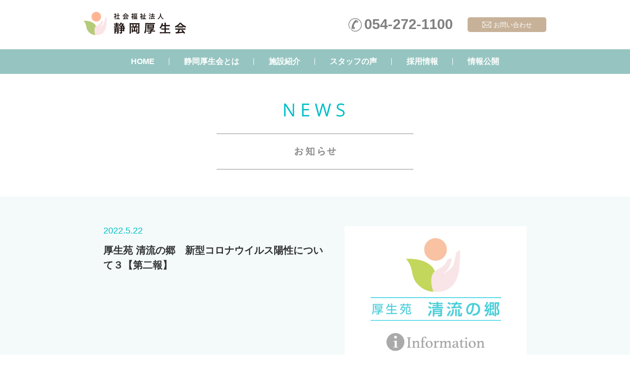

--- FILE ---
content_type: text/html; charset=UTF-8
request_url: https://www.shizuoka-kosei.or.jp/%E5%8E%9A%E7%94%9F%E8%8B%91-%E6%B8%85%E6%B5%81%E3%81%AE%E9%83%B7%E3%80%80%E6%96%B0%E5%9E%8B%E3%82%B3%E3%83%AD%E3%83%8A%E3%82%A6%E3%82%A4%E3%83%AB%E3%82%B9%E9%99%BD%E6%80%A7%E3%81%AB%E3%81%A4-14/
body_size: 3989
content:
<!doctype html>
<html class="no-js" lang="ja">
    <head>

		<!-- Global site tag (gtag.js) - Google Analytics -->
		<script async src="https://www.googletagmanager.com/gtag/js?id=UA-27034544-1"></script>
		<script>
		window.dataLayer = window.dataLayer || [];
		function gtag(){dataLayer.push(arguments);}
		gtag('js', new Date());

		gtag('config', 'UA-27034544-1');
		</script>

        <meta charset="utf-8">
		<meta http-equiv="x-ua-compatible" content="ie=edge">
		<meta name="format-detection" content="telephone=no">
		<meta name="viewport" content="width=device-width, initial-scale=1, shrink-to-fit=no">

        <title>  厚生苑 清流の郷　新型コロナウイルス陽性について３【第二報】｜静岡厚生会｜この街で もっと、向き合う。もっと、寄りそう。</title>

		<meta name="description" content="">
		<meta name="keywords" content="" >

		<meta itemprop="name" content="この街で もっと、向き合う。もっと、寄りそう。| 静岡厚生会">
		<meta itemprop="description" content="">
		<meta itemprop="image" content="https://www.shizuoka-kosei.or.jp/ogp.png">

		<meta property="og:url" content="https://www.shizuoka-kosei.or.jp/">
		<meta property="og:type" content="website">
		<meta property="og:title" content="この街で もっと、向き合う。もっと、寄りそう。| 静岡厚生会">
		<meta property="og:description" content="">
		<meta property="og:image" content="https://www.shizuoka-kosei.or.jp/ogp.png">	
   
		<link rel="stylesheet" href="https://www.shizuoka-kosei.or.jp/szok_cms/wp-content/themes/shizuoka-kouseikai/style.css">
        <link rel="stylesheet" href="https://www.shizuoka-kosei.or.jp/szok_cms/wp-content/themes/shizuoka-kouseikai/css/normalize.css">
        <link rel="stylesheet" href="https://www.shizuoka-kosei.or.jp/szok_cms/wp-content/themes/shizuoka-kouseikai/css/common.css">
		
		

		<link rel='dns-prefetch' href='//s.w.org' />
<link rel='stylesheet' id='contact-form-7-css'  href='https://www.shizuoka-kosei.or.jp/szok_cms/wp-content/plugins/contact-form-7/includes/css/styles.css?ver=5.0.4' type='text/css' media='all' />
<link rel='stylesheet' id='contact-form-7-confirm-css'  href='https://www.shizuoka-kosei.or.jp/szok_cms/wp-content/plugins/contact-form-7-add-confirm/includes/css/styles.css?ver=5.1' type='text/css' media='all' />
<link rel='stylesheet' id='wp-pagenavi-css'  href='https://www.shizuoka-kosei.or.jp/szok_cms/wp-content/plugins/wp-pagenavi/pagenavi-css.css?ver=2.70' type='text/css' media='all' />
<script type='text/javascript' src='https://www.shizuoka-kosei.or.jp/szok_cms/wp-includes/js/jquery/jquery.js?ver=1.12.4'></script>
<script type='text/javascript' src='https://www.shizuoka-kosei.or.jp/szok_cms/wp-includes/js/jquery/jquery-migrate.min.js?ver=1.4.1'></script>
<link rel='https://api.w.org/' href='https://www.shizuoka-kosei.or.jp/wp-json/' />
<link rel="alternate" type="application/json+oembed" href="https://www.shizuoka-kosei.or.jp/wp-json/oembed/1.0/embed?url=https%3A%2F%2Fwww.shizuoka-kosei.or.jp%2F%25e5%258e%259a%25e7%2594%259f%25e8%258b%2591-%25e6%25b8%2585%25e6%25b5%2581%25e3%2581%25ae%25e9%2583%25b7%25e3%2580%2580%25e6%2596%25b0%25e5%259e%258b%25e3%2582%25b3%25e3%2583%25ad%25e3%2583%258a%25e3%2582%25a6%25e3%2582%25a4%25e3%2583%25ab%25e3%2582%25b9%25e9%2599%25bd%25e6%2580%25a7%25e3%2581%25ab%25e3%2581%25a4-14%2F" />
<link rel="alternate" type="text/xml+oembed" href="https://www.shizuoka-kosei.or.jp/wp-json/oembed/1.0/embed?url=https%3A%2F%2Fwww.shizuoka-kosei.or.jp%2F%25e5%258e%259a%25e7%2594%259f%25e8%258b%2591-%25e6%25b8%2585%25e6%25b5%2581%25e3%2581%25ae%25e9%2583%25b7%25e3%2580%2580%25e6%2596%25b0%25e5%259e%258b%25e3%2582%25b3%25e3%2583%25ad%25e3%2583%258a%25e3%2582%25a6%25e3%2582%25a4%25e3%2583%25ab%25e3%2582%25b9%25e9%2599%25bd%25e6%2580%25a7%25e3%2581%25ab%25e3%2581%25a4-14%2F&#038;format=xml" />
    </head>
	<body id="top">

		<div class="header_wrap">
			<header>
				<a href="https://www.shizuoka-kosei.or.jp/" class="header_logo"><img src="https://www.shizuoka-kosei.or.jp/szok_cms/wp-content/themes/shizuoka-kouseikai/images/logo_01.svg"></a>
				<div class="contact_area">
					<a href="https://www.shizuoka-kosei.or.jp/" class="contact_tel robo"><img src="https://www.shizuoka-kosei.or.jp/szok_cms/wp-content/themes/shizuoka-kouseikai/images/tel_icon_01.svg">054-272-1100</a>
					<a href="https://www.shizuoka-kosei.or.jp/contact" class="contact_btn btn_base"><img src="https://www.shizuoka-kosei.or.jp/szok_cms/wp-content/themes/shizuoka-kouseikai/images/mail_icon_01.svg">お問い合わせ</a>
				</div>
				<div class="menu_btn">
					<span class="bar"></span>
					<span class="bar"></span>
					<span class="bar"></span>
				</div>
			</header>
			<nav>
				<a href="https://www.shizuoka-kosei.or.jp/">HOME</a>
                <a href="https://www.shizuoka-kosei.or.jp/about">静岡厚生会とは</a>
                <a href="https://www.shizuoka-kosei.or.jp/facility">施設紹介</a>
                <a href="https://www.shizuoka-kosei.or.jp/voice">スタッフの声</a>
				<a href="https://www.shizuoka-kosei.or.jp/recruit">採用情報</a>
				<a href="https://www.shizuoka-kosei.or.jp/jouhoukoukai">情報公開</a>
				<div class="contact_area">
					<a href="https://www.shizuoka-kosei.or.jp/" class="contact_tel robo"><img src="https://www.shizuoka-kosei.or.jp/szok_cms/wp-content/themes/shizuoka-kouseikai/images/tel_icon_01.svg">054-272-1100</a>
					<a href="https://www.shizuoka-kosei.or.jp/contact" class="contact_btn btn_base"><img src="https://www.shizuoka-kosei.or.jp/szok_cms/wp-content/themes/shizuoka-kouseikai/images/mail_icon_01.svg">お問い合わせ</a>
				</div>
			</nav>
		</div><!--header_wrap-->			
		<article class="sub_page news_page">
			<h1 class="about_ttl"><img src="https://www.shizuoka-kosei.or.jp/szok_cms/wp-content/themes/shizuoka-kouseikai/images/news_img_02.svg"></h1>

			<section class="news_main_wrap news_detail">
				<div class="post_wrap">
						
					<div class="post_intro">
						<div>
							<div class="post_date robo">2022.5.22</div>
							<h2 class="post_ttl">厚生苑 清流の郷　新型コロナウイルス陽性について３【第二報】</h2>
						</div>
						<div class="post_thumbnail">
													<img src="/szok_cms/wp-content/uploads/news_def03.jpg"  alt="" />												</div>
					</div>
					<div class="post_contents">
					<p><span style="font-family: helvetica, arial, sans-serif;">　　　　　　　　　　　　　　　　　　　　　　　　　　　　　　　　　　　静厚清施第２号<br />
</span><span style="font-family: helvetica, arial, sans-serif;">　　　　　　　　　　　　　　　　　　　　　　　　　　　　　　　　　　　2022年5月21日</span></p>
<p><span style="font-family: helvetica, arial, sans-serif;">特別養護老人ホームご利用者・ご家族<br />
</span><span style="font-family: helvetica, arial, sans-serif;">通所介護のご利用者・ご家族　各位<br />
</span><span style="font-family: helvetica, arial, sans-serif;">各居宅介護支援事業者　ご担当者　</span></p>
<p><span style="font-family: helvetica, arial, sans-serif;">　　　　　　　　　　　　　　　　　　　　　　　　　　　　　　　　　　厚生苑　清流の郷<br />
</span><span style="font-family: helvetica, arial, sans-serif;">　　　　　　　　　　　　　　　　　　　　　　　　　　　　　　　　　　施設長　大檐豊<br />
</span><span style="font-family: helvetica, arial, sans-serif;">　　　　　　　　　　　　　　　　　　　　　　　　　　　　　　　　　　電話　054-272-0255</span></p>
<p>&nbsp;</p>
<p><span style="font-family: helvetica, arial, sans-serif;">　　　　　　　　　　職員　新型コロナウイルス陽性　【第二報】</span></p>
<p>&nbsp;</p>
<p><span style="font-family: helvetica, arial, sans-serif;">いつも厚生苑　清流の郷をご利用いただきまして、ありがとうございます。<br />
</span><span style="font-family: helvetica, arial, sans-serif;">昨日、職員1名の新型コロナの感染についてご報告させていただいたところであり<br />
ますが、本日、あらたに介護職員1名の新型コロナ感染が判明いたしました。<br />
</span><span style="font-family: helvetica, arial, sans-serif;">　なお、昨日報告しました職員と本日感染が判明した職員とは勤務するフロアが離れて<br />
おり、直接の接触はないため、別の感染経路と考えられます。<br />
</span><span style="font-family: helvetica, arial, sans-serif;">　必要に応じて産業医及び嘱託医、静岡市保健所の指導に沿って対応していく予定です。<br />
</span><span style="font-family: helvetica, arial, sans-serif;">　今後、新たな情報がございましたら、随時ホームページに掲載させていただきます。<br />
今後ともよろしくお願い致します。<br />
</span><span style="font-family: helvetica, arial, sans-serif;">　なお、併設の通所介護事業所「厚生苑デイサービスセンター清流の郷」におきましては、<br />
営業を継続させていただいております。<br />
</span></p>
<p><span style="font-family: helvetica, arial, sans-serif;">　　　　　　　　　　　　　　　　　　　　記</span></p>
<p><span style="font-family: helvetica, arial, sans-serif;">　１．当該職員の業務内容<br />
</span><span style="font-family: helvetica, arial, sans-serif;">　　　　　　　入居フロアでの介護業務、常時マスク着用</span></p>
<p><span style="font-family: helvetica, arial, sans-serif;">　２．経過<br />
</span><span style="font-family: helvetica, arial, sans-serif;">　　　　　　　5月20日（金）　夜勤明け　悪寒と咽頭の違和感あり<br />
</span><span style="font-family: helvetica, arial, sans-serif;">　　　　　　　　　　　　　　　帰宅後の検温　37.4℃<br />
</span><span style="font-family: helvetica, arial, sans-serif;">　　　　　　　　　　　　　　　個人医にて抗原検査し「擬陽性」<br />
</span><span style="font-family: helvetica, arial, sans-serif;">　　　　　　　　　　　　　　　PCR検査実施<br />
</span><span style="font-family: helvetica, arial, sans-serif;">　　　　　　　5月21日（土）　陽性確定　10日間の自宅待機</span></p>
<p><span style="font-family: helvetica, arial, sans-serif;"><br />
当該職員の勤務するフロアの利用者及び職員については20日、21日と抗原検査を実施し、<br />
全員陰性が確認されておりますが、一定期間抗原検査を継続します。また、同フロア勤務<br />
の職員のPCR検査を実施します。</p>
<p></span><span style="font-family: helvetica, arial, sans-serif;">　　　　　　　　　　　　　　　　　　　　　　　　　　　　　　　　　　　　　　　以上</span></p>
<p><span style="color: #0000ff; font-family: 'arial black', sans-serif;"><span style="font-size: 14pt;"><br />
<span style="color: #0000ff;"><a style="color: #0000ff;" href="/szok_cms/wp-content/uploads/清流の郷・コロナ陽性3（2報）.pdf">清流の郷・コロナ陽性3（2報）</a></span></span></span></p>
					</div>
						
				</div>
			</section>
			<div class="news_detail_btn">
				<a href="https://www.shizuoka-kosei.or.jp/news_list" class="news_back_btn btn_base">NEWS一覧</a>
			</div>
		</article>

				<section class="facility_block">
			<h1><img src="https://www.shizuoka-kosei.or.jp/szok_cms/wp-content/themes/shizuoka-kouseikai/images/facility_img_01.svg"></h1>
			<div class="facility_block_inner">
				<a href="https://www.shizuoka-kosei.or.jp/facility_01" class="facility_block_cell">
					<img src="https://www.shizuoka-kosei.or.jp/szok_cms/wp-content/themes/shizuoka-kouseikai/images/facility_img_02.png">
					<div>
						<h1><span>厚生苑</span>清流の郷</h1>
						<p>清流安倍川のほとり　豊かな自然と<br>暮らしが調和した自然共生型介護施設</p>
					</div>
				</a>
				<a href="https://www.shizuoka-kosei.or.jp/facility_02" class="facility_block_cell">
					<img src="https://www.shizuoka-kosei.or.jp/szok_cms/wp-content/themes/shizuoka-kouseikai/images/facility_img_03.png">
					<div>
						<h1><span>厚生苑</span>新緑の郷</h1>
						<p>静岡の伝統文化と暮らしが融合した<br>官庁街から徒歩圏内の都市型介護施設</p>
					</div>
				</a>
				<a href="https://www.shizuoka-kosei.or.jp/facility_03" class="facility_block_cell">
					<img src="https://www.shizuoka-kosei.or.jp/szok_cms/wp-content/themes/shizuoka-kouseikai/images/facility_img_04.png">
					<div>
						<h1><span>厚生苑</span>さくらの郷</h1>
						<p>地域福祉の活動拠点<br>〜地域貢献・福祉人材育成〜</p>
					</div>
				</a>
			</div>
		</section>		

		<div class="recruit_block">
			<a href="https://www.shizuoka-kosei.or.jp/recruit" class="recruit_banner">
				<div><img src="https://www.shizuoka-kosei.or.jp/szok_cms/wp-content/themes/shizuoka-kouseikai/images/recruit_img_01.svg"></div>
				<img src="https://www.shizuoka-kosei.or.jp/szok_cms/wp-content/themes/shizuoka-kouseikai/images/recruit_img_02.png">
			</a>
		</div>

		<div class="contact_block">
			<h1><img src="https://www.shizuoka-kosei.or.jp/szok_cms/wp-content/themes/shizuoka-kouseikai/images/contact_img_01.svg"></h1>
			<div class="contact_block_inner">
				<a href="tel:054-272-1100" class="btn_base cb_tel_btn"><img src="https://www.shizuoka-kosei.or.jp/szok_cms/wp-content/themes/shizuoka-kouseikai/images/tel_icon_02.svg">054-272-1100</a>
				<a href="https://www.shizuoka-kosei.or.jp/contact" class="btn_base cb_contact_btn"><img src="https://www.shizuoka-kosei.or.jp/szok_cms/wp-content/themes/shizuoka-kouseikai/images/mail_icon_02.svg">メールでお問い合わせ</a>
			</div>
		</div>	
		
		<footer>
			<div class="footer_sitemap">
				<a href="https://www.shizuoka-kosei.or.jp/about">静岡厚生会とは</a><a href="https://www.shizuoka-kosei.or.jp/facility">施設紹介</a><a href="https://www.shizuoka-kosei.or.jp/voice">スタッフの声</a><br><a href="https://www.shizuoka-kosei.or.jp/recruit">採用情報</a><a
				 href="https://www.shizuoka-kosei.or.jp/jouhoukoukai">情報公開</a><a href="https://www.shizuoka-kosei.or.jp/privacypolicy">プライバシーポリシー</a>
			</div>
			<div class="footer_add">
				<p>社会福祉法人　静岡厚生会 統括事業本部</p>
				<span>〒420-0005 <br>静岡県静岡市葵区北番町17番地5　<br>TEL.054-272-1100（代表）</span>
			</div>
			<div class="footer_copy robo">Copyright (C) 2018 SHIZUOKAKOUSEIKAI. All Rights Reserved.</div>
		</footer>

		<div class="pgt_btn">
			<a href="#top"><img src="https://www.shizuoka-kosei.or.jp/szok_cms/wp-content/themes/shizuoka-kouseikai/images/pagetop_btn.svg"></a>
		</div>
       
        <script src="https://ajax.googleapis.com/ajax/libs/jquery/1/jquery.min.js" crossorigin="anonymous"></script>  
        		
		
				
		
	<script type='text/javascript'>
/* <![CDATA[ */
var wpcf7 = {"apiSettings":{"root":"https:\/\/www.shizuoka-kosei.or.jp\/wp-json\/contact-form-7\/v1","namespace":"contact-form-7\/v1"},"recaptcha":{"messages":{"empty":"\u3042\u306a\u305f\u304c\u30ed\u30dc\u30c3\u30c8\u3067\u306f\u306a\u3044\u3053\u3068\u3092\u8a3c\u660e\u3057\u3066\u304f\u3060\u3055\u3044\u3002"}}};
/* ]]> */
</script>
<script type='text/javascript' src='https://www.shizuoka-kosei.or.jp/szok_cms/wp-content/plugins/contact-form-7/includes/js/scripts.js?ver=5.0.4'></script>
<script type='text/javascript' src='https://www.shizuoka-kosei.or.jp/szok_cms/wp-includes/js/jquery/jquery.form.min.js?ver=4.2.1'></script>
<script type='text/javascript' src='https://www.shizuoka-kosei.or.jp/szok_cms/wp-content/plugins/contact-form-7-add-confirm/includes/js/scripts.js?ver=5.1'></script>
<script type='text/javascript' src='https://www.shizuoka-kosei.or.jp/szok_cms/wp-includes/js/wp-embed.min.js?ver=4.9.8'></script>
<script type='text/javascript' src='https://www.shizuoka-kosei.or.jp/szok_cms/wp-content/themes/shizuoka-kouseikai/js/jquery.smoothScroll.js?ver=4.9.8'></script>
<script type='text/javascript' src='https://www.shizuoka-kosei.or.jp/szok_cms/wp-content/themes/shizuoka-kouseikai/js/script.js?ver=4.9.8'></script>
	
	</body>
</html>


--- FILE ---
content_type: text/css
request_url: https://www.shizuoka-kosei.or.jp/szok_cms/wp-content/themes/shizuoka-kouseikai/style.css
body_size: 40
content:
/*
Theme Name: 社会福祉法人 静岡厚生会
Theme URI: http://www.shizuoka-kosei.or.jp/
Author: 
Author URI: 
Description: 
Version: 1.0
License: GNU General Public License v2 or later
License URI: http://www.gnu.org/licenses/gpl-2.0.html
Tags: 
Text Domain:  Theme
*/

--- FILE ---
content_type: text/css
request_url: https://www.shizuoka-kosei.or.jp/szok_cms/wp-content/themes/shizuoka-kouseikai/css/common.css
body_size: 12765
content:


/* =Layout
-------------------------------------------------------------- */

body{
	font-size: 13px;
	line-height: 1.5em;
	font-family: '游ゴシック体', 'Yu Gothic', YuGothic, sans-serif;
	color: rgba(51,51,51,1);
	-webkit-text-size-adjust: 100%;
	}

a{
	text-decoration: none;
	color: #000;
	-webkit-tap-highlight-color: transparent;
	}

.robo{font-family: 'Roboto', sans-serif;}
.os{font-family: 'Open Sans', sans-serif;}

.min{font-family: "Yu Mincho", "Sawarabi Mincho", "Hiragino Mincho Pro", serif;}

a:hover{text-decoration: none;}

.wrap{width: 100%;}


/* = common
-------------------------------------------------------------- */

.btn_base{
	display: flex;
	justify-content: center;
	align-items: center;
	width: 160px;
	height: 30px;;
	color: rgba(255,255,255,1);
	border-radius: 5px;
	background-color: rgba(199,178,153,1);
	transition: .3s;
	}
	.btn_base:hover{opacity: .7;}
	.btn_base img{margin-right: 5px;}


/* = header
-------------------------------------------------------------- */

header{
	display: flex;
	justify-content: space-between;
	align-items: center;
	width: 100%;
	height: 100px;
	max-width: 940px;
	margin: 0 auto;
	}
	.header_logo{
		width: 208px;
		transition: .3s;
		}
		.header_logo:hover{opacity: .7;}
		.header_logo img{width: 100%;}

	header .contact_area{display: flex;}

	.contact_tel{
		margin-right: 30px;
		font-size: 29px;
		font-weight: bold;
		line-height: 1em;
		color: rgba(128,128,128,1);
		pointer-events: none;
		}
		.contact_tel img{
			width: 27px;
			margin-right: 5px;
			vertical-align: bottom;
			}
		.contact_btn img{width: 18px;}

nav{
	display: flex;
	justify-content: center;
	align-items: center;
	width: 100%;
	height: 50px;
	background-color: rgba(150,197,193,1);
	}
	nav > a{
		display: flex;
		align-items: center;
		height: 50px;
		margin-right: 60px;
		font-size: 16px;
		font-weight: bold;
		color: rgba(255,255,255,1);
		line-height: 1em;
		position: relative;
		transition: .3s;
		}
		nav > a:last-of-type{margin-right: 0;}
		nav > a::before{
			content: "";
			width: 1px;
			height: 14px;
			background-color: rgba(255,255,255,1);
			position: absolute;
			right: -30px;
			top: 50%;
			transform: translateY(-50%);
			}
			nav > a:last-of-type::before{display: none;}
			nav > a:hover{opacity: .7;}

		nav .contact_area{display: none;}


/* = index
-------------------------------------------------------------- */

.slider{
	overflow: hidden;
	position: relative;
	}
	.slider_cell{position: relative;}
		.slider_cell::before,
		.slider_cell::after{
			display: none;
			content: "";
			width: 90px;
			height: 90px;
			margin-left: -45px;
			background-size: cover;
			position: absolute;
			top: 24%;
			left: calc((100% - 1070px) / 2);
			z-index: 100;
			transition: 1s
			}
			.slider_cell.slick-current::before,
			.slider_cell.slick-current::after{display: block;}
		.slider_cell::after{
			margin-right: -45px;
			left: auto;
			right: calc((100% - 1070px) / 2);
			}			
		.slider_cell img{
			width: 100%;
			max-width: 1070px
			}
			.slider_01 h1{
				position: absolute;
				top: 27%;
				right: 12%;
				}
				.slider_01 h1 img{width: 322px;}
			.slider_01.slider_cell::before{background-image: url(../images/slider_img_06.png)}
			.slider_01.slider_cell::after{background-image: url(../images/slider_img_05.png)}
			.slider_02 h1{
				position: absolute;
				top: 30%;
				left: 15%;
				}
				.slider_02 h1 img{width: 264px;}
			.slider_02.slider_cell::before{background-image: url(../images/slider_img_04.png)}
			.slider_02.slider_cell::after{background-image: url(../images/slider_img_06.png)}
			.slider_03 h1{
				position: absolute;
				top: 12%;
				right: 5%;
				}
				.slider_03 h1 img{width: 264px;}
			.slider_03.slider_cell::before{background-image: url(../images/slider_img_05.png)}
			.slider_03.slider_cell.slick-current::after{background-image: url(../images/slider_img_04.png)}

				
	.slick-dots{
		position: absolute;
		bottom: 50px;
		left: 50%;
		transform: translateX(-50%);
		z-index: 100;
		font-size: 0;
		}
		.slick-dots li{
			display: inline-block;
			margin: 0 4px;
			}		
		.slick-dots li button{
			display: inline-block;
			width: 15px;
			height: 15px;
			border: 0;
			border-radius: 50%;
			background: none;
			background-color: rgba(255,255,255,1);
			cursor: pointer;
			}
			.slick-dots .slick-active button{background-color: rgba(170,170, 170,1);}

	.slick-next,
	.slick-prev{	
		width: 100px;
		height: 100%;
		text-indent: -9999px;
		border: 0;
		background: none;
		background-size: 54px;
		background-repeat: no-repeat;
		background-position: top 40% right;
		position: absolute;
		top: 0;
		z-index: 100;
		cursor: pointer;
		transition: .3s;
		}
		.slick-next:hover,
		.slick-prev:hover{opacity: .7;}	
	.slick-next{
		margin-right: -30px;
		background-image: url(../images/arrow_02.svg);
		right: calc((100% - 1070px) / 2);
		}

	.slick-prev{
		margin-left: -30px;
		background-image: url(../images/arrow_01.svg);
		background-position: top 40% left;
		left: calc((100% - 1070px) / 2);
		}	

	.slider_arc{
		width: 102%;
		position: absolute;
		left: 50%;
		bottom: -2px;
		transform: translateX(-50%);
		}

.idx_news_list{
	width: 100%;
	margin: 0 auto;
	padding: 50px 0 275px 0;
	background-image: url(../images/news_img_01.svg);
	background-repeat: no-repeat;
	background-position: center bottom 5px;
	background-size: 1000px;
	position: relative;
	}
	.idx_news_list::before,
	.idx_news_list::after{
		content: "";
		width: calc((100% - 1000px) / 2);
		height: 1px;
		background-color: rgba(161,161,161,1);
		position: absolute;
		bottom: 10px;
		}
	.idx_news_list::before{
		left: 0;
		bottom: 11px;
		}	
	.idx_news_list::after{
		right: 0;
		bottom: 13px;
		}	

	.idx_news_list h1{
		font-size: 50px;
		color: rgba(0,191,199,1);
		text-align: center;
		line-height: 1em;
		letter-spacing: .2em;
		}

	.idx_news_list ul{
		width: 100%;
		max-width: 600px;
		margin: 0 auto;
		margin-top: 55px;
		}
		.idx_news_list li{
			display: flex;
			padding: 20px 0;
			justify-content: space-between;
			border-bottom: 2px dashed #00bfc7;
			}	
			.idx_news_list li div{
				width: 140px;
				font-size: 19px;
				font-weight: 600;
				color: rgba(0,191,199,1);
				text-indent: 5px;
				}
			.idx_news_list li a{
				width: calc(100% - 140px);
				transition: .3s;
				}
				.idx_news_list a:hover{opacity: .5;}

	.idx_news_list .news_btn{
		width: 250px;
		height: 45px;
		margin: 0 auto;
		margin-top: 50px;
		font-size: 14px;
		font-weight: bold;
		letter-spacing: .4em;
		}

.idx_features{
	width: 100%;
	padding: 60px 20px;
	background-color: rgba(234,241,241,1);
	box-sizing: border-box;
	}
	.idx_features > h1{
		width: 280px;
		margin: 0 auto;
		}
		.idx_features h1 img{width: 100%;}

	.idx_features_cell{
		display: flex;
		width: 100%;
		max-width: 1000px;
		margin: 0 auto;
		margin-top: 40px;
		background-color: rgba(255,255,255,1);
		}
		.idx_features_cell div{
			width: 50%;
			padding: 50px 0 0 50px;
			box-sizing: border-box;
			}
			.idx_features_cell:nth-of-type(odd) div{order: 0;}
		.idx_features_cell img{
			width: 50%;
			height: 100%;
			}
			.idx_features_cell:nth-of-type(odd) img{order: 1;}

		.idx_features_cell h1{
			font-size: 24px;
			text-align: left;
			}
			.idx_features_cell h1 span{
				display: inline-block;
				width: 27px;
				height: 27px;
				font-size: 21px;
				font-weight: 400;
				line-height: 27px;
				color: rgba(255,255,255,1);
				text-align: center;
				vertical-align: 3px;
				border-radius: 50%;
				background-color: rgba(0,191,199,1);
				}
		.idx_features_cell p{
			margin-top: 20px;
			font-size: 32px;
			line-height: 1.3em;
			color: rgba(51,148,163,1);
			}

.facility_block{
	width: 100%;
	padding: 60px 20px;
	background-color: rgba(242,236,232,1);
	box-sizing: border-box;
	}
	.facility_block > h1{
		width: 284px;
		margin: 0 auto;
		}
	.facility_block_inner{
		display: flex;
		justify-content: space-between;
		width: 100%;
		max-width: 940px;
		margin: 0 auto;
		margin-top: 40px;
		}
		.facility_block_cell{
			width: 31%;
			background-color: rgba(255,255,255,1);
			transition: .3s;
			position: relative;
			}
			.facility_block_cell::before{
				content: "";
				width: calc(100% - 50px);
				height: 30px;
				background-image: url(../images/facility_img_05.svg);
				background-repeat: no-repeat;
				background-position: center bottom;
				position: absolute;
				left: 50%;
				bottom: 25px;
				transform: translateX(-50%);
				}
			.facility_block_cell:hover{opacity: .7;}
			.facility_block_cell img{width: 100%;}
			.facility_block_cell div{padding: 25px 25px 100px 25px;}

			.facility_block_cell h1{
				font-size: 22px;
				font-weight: bold;
				}
				.facility_block_cell h1 span{
					margin-right: 15px;
					font-size: 18px;
					}
			.facility_block_cell p{
				margin-top: 15px;
				font-size: 13px;
				font-weight: bold;
				line-height: 1.5em;
				color: rgba(149,130,117,1);
				}

.recruit_block{
	width: 100%;
	padding: 60px 20px 0 20px;
	box-sizing: border-box;
	}
	.recruit_banner{
		display: flex;
		justify-content: space-between;
		width: 100%;
		max-width: 940px;
		margin: 0 auto;
		border: 2px solid #c7c7c7;
		box-sizing: border-box;
		transition: .3s;
		}
		.recruit_banner:hover{opacity: .7;}
		.recruit_banner div{
			display: flex;
			justify-content: center;
			align-items: center;
			width: 41%;
			}
			.recruit_banner div img{width: 58%;}
		.recruit_banner > img{
			width: 59%;
			height: 100%;
			}

.contact_block{
	width: 100%;
	padding: 60px 20px 70px;
	border-bottom: 1px solid #999;
	box-sizing: border-box;
	position: relative;
	}
	.contact_block::before{
		content: "";
		width: 100%;
		max-width: 1000px;
		height: 150px;
		background-image: url(../images/contact_img_02.svg);
		background-color: #fff;
		background-size: 253px;
		background-repeat: no-repeat;
		background-position: bottom right;
		position: absolute;
		bottom: -2px;
		left: 50%;
		transform: translateX(-50%);
		z-index: -1;		
		}
	.contact_block h1{
		width: 192px;
		margin: 0 auto;
		}
		.contact_block h1 img{width: 100%;}
	.contact_block_inner{
		display: flex;
		justify-content: center;
		width: 100%;
		margin-top: 50px;
		}	
		.contact_block_inner .btn_base{
			max-width: 300px;
			width: 100%;
			height: 46px;
			font-weight: bold;
			color: rgba(35,24,21,1);
			background-color: rgba(230,230,230,1);
			}
			.cb_tel_btn{
				margin-right: 20px;
				font-size: 20px;
				}
				.cb_tel_btn img{width: 18px;}
			.cb_contact_btn{font-size: 14px;}
				.cb_contact_btn img{width: 19px;}

/* = footer
-------------------------------------------------------------- */

.footer_sitemap{
	width: 100%;
	padding: 20px;
	
	text-align: center;
	border-bottom: 1px solid #999;
	box-sizing: border-box;
	}
	.footer_sitemap a{
		margin-right: 30px;
		color: rgba(128,128,128,1);
		line-height: 1em;
		position: relative;
		}
		.footer_sitemap a:last-of-type{margin-right: 0;}
		.footer_sitemap a::before{
			content: "";
			width: 1px;
			height: 15px;
			background-color: rgba(128,128,128,1);
			position: absolute;
			right: -15px;
			top: 0;
			}
			.footer_sitemap a:last-of-type::before{display: none;}
		.footer_sitemap a:hover{text-decoration: underline;}
		

	.footer_add{
		padding: 35px 20px 50px;
		text-align: center;
		}
		.footer_add p{
			margin-bottom: 30px;
			font-size: 16px;
			font-weight: bold;
			}
		.footer_add br{display: none;}

	.footer_copy{
		width: 100%;
		padding: 20px;
		font-size: 13px;
		color: rgba(255,255,255,1);
		text-align: center;
		background-color: rgba(136,136,136,1);
		box-sizing: border-box;
		}

/* = sub_page
-------------------------------------------------------------- */		

/* = voice(index,detail)
-------------------------------------------------------------- */

.voice_page,
.voice_block{
	padding: 60px 20px 200px 20px;
	box-sizing: border-box;
	background-image: url(../images/voice_img_07.svg);
	background-repeat: no-repeat;
	background-position: center bottom 15px;
	background-size: 3000px;
	position: relative;
	}
	.voice_page img{width: 100%;}
	.voice_ttl{
		width: 288px;
		margin: 0 auto;
		}

	.voice_list{
		display: flex;
		justify-content: space-between;
		width: 100%;
		max-width: 820px;
		margin: 0 auto;
		margin-top: 50px;
		}
		.voice_list a{
			width: 16%;
			transition: .3s;
			}
			.voice_list a:hover{opacity: .7;}
		.voice_list img{width: 100%;}	
		.voice_list div{	
			margin-top: 15px;
			font-size: 17px;
			font-weight: bold;
			text-align: center;
			letter-spacing: .2em;
			}
			.voice_list span{
				display: block;
				font-size: 13px;
				font-weight: normal;
				letter-spacing: 0;
				}

.voice_detail_page{width: 100%;}
.voice_detail_wrap{
	max-width: 1300px;
	margin: 0 auto;
	}
	.voice_detail_cell{display: flex;}

		.voice_text_wrap.voice_detail_intro{
			padding: 0;
			justify-content: center;
			}
			.voice_detail_intro img{
				width: 450px;
				margin-bottom: 25px;
				}
			.voice_cell_ttl{
				font-size: 28px;
				font-weight: 600;
				color: rgba(0,191,199,1);
				line-height: 1.3em;	
				}
			.voice_name{
				margin-top: 25px;
				font-size: 18px;
				}
				.voice_name span{
					margin-left: 20px;
					font-size: 30px;
					vertical-align: middle;
					}
			.voice_join_year{
				margin-top: 25px;
				font-size: 16px;
				}
				.voice_join_year span{color: rgba(0,191,199,1);}
		.voice_text_wrap{
			display: flex;
			flex-wrap: wrap;
			justify-content: flex-start;
			align-items: center;
			align-content: center;
			width: 50%;
			padding-left: 60px;
			order: 1;
			box-sizing: border-box;
			}
			.rev .voice_text_wrap{
				justify-content: flex-end;
				padding: 0;
				padding-right: 60px;
				order: 0;
				}
			.voice_text{
				width: 90%;
				max-width: 490px;
				}
				.voice_text_wrap.voice_detail_intro .voice_text{width: 450px;}
			.voice_text > p{
				margin-top: 15px;
				line-height: 1.8em;
				}
			
		.voice_img{
			width: 50%;
			order: 0;
			}
			.rev > voice_img{order: 1;}
			.voice_img img{
				width: 100%;
				vertical-align: bottom;
				}

		.voice_block{
			padding-top: 60px;
			background-color: rgba(238,245,245,1);
			}
			.voice_block .voice_ttl{width: 230px;}

/* = facility(list,detail)
-------------------------------------------------------------- */			

.facility_inner{padding-top: 60px;}
	.facility_inner > h1{
		width: 392px;
		margin: 0 auto;
		}
	.facility_inner img{width: 100%;}

	.facility_list{
		display: flex;
		width: 100%;
		max-width: 1300px;
		margin: 0 auto;
		margin-top: 45px;
		}
		.facility_cell{
			width: 33.33333%;
			position: relative;
			transition: .3s;
			}
			.facility_cell:hover{opacity: .7;}
			.facility_cell::before {
				content: "";
				width: calc(100% - 50px);
				height: 30px;
				background-image: url(../images/facility_img_07.svg);
				background-repeat: no-repeat;
				background-position: center bottom;
				position: absolute;
				left: 50%;
				bottom: 5px;
				transform: translateX(-50%);
					}
			.facility_cell div{
				margin-top: 5px;
				padding: 20px 30px 100px 20px;
				box-sizing: border-box;
				}
			.facility_cell:nth-of-type(2) div{
				border-left: 1px dashed #c4c4c4;
				border-right: 1px dashed #c4c4c4;
				}
			.facility_cell div h1{
				margin-bottom: 25px;
				font-size: 22px;
				font-weight: bold;
				}
				.facility_cell div h1 span {
					margin-right: 15px;
					font-size: 18px;
					}		
				.facility_cell p{
					font-weight: bold;
					color: rgba(0,191,199,1);
					}

.facility_detail{
	width: 100%;
	max-width: 1300px;
	margin: 0 auto;
	padding-bottom: 30px;
	}
	.facility_intro{display: flex;}
		.facility_text_wrap{
			display: flex;
			justify-content: center;
			align-items: center;
			width: 50%;
			order: 1;
			}
			.facility_text{width: 400px;}
				.facility_text img{width: 395px;}
				.facility_text h1{
					margin: 20px 0;
					font-size: 54px;
					vertical-align: middle;
					line-height: 1em;
					}
					.facility_text h1 span{
						margin-right: 20px;
						font-size: 34px;
						}
				.facility_text h2{
					margin-bottom: 10px;
					font-size: 22px;
					color: rgba(0,191,199,1);
					line-height: 1.4em;
					}
				.facility_text p{line-height: 1.5em;}	

			.facility_img{
				width: 50%;
				order: 0;
				}
				.facility_img img{
					width: 100%;
					vertical-align: bottom;
					}

	.facility_data{display: flex;}
		.facility_draw{
			display: flex;
			justify-content: center;
			align-items: center;
			width: 50%;
			}
			.facility_draw img{width: 100%;}
			.facility_draw p{
				text-align: center;
				margin-top: 10px;
				}
			.facility01_draw{width: 315px;}
		.facility_draw.facility_app{align-items: flex-start;}
			.facility_app_text{
				padding: 40px 15px 10px;
				font-size: 13px;
				text-align: left;
				position: relative;
				}
				.facility_app_text::before{
					content: "";
					width: 18px;
					height: 40px;
					background-image: url(../images/facility_img_08.svg);
					background-repeat: no-repeat;
					background-position: center;
					position: absolute;
					top: 0;
					left: 50%;
					transform: translateX(-50%);
					}
				.facility_app_text h3{
					font-weight: bold;
					}
				.facility_app_text p{
					margin-top: 0;
					text-align: left;
					}
		.facility_outline{
			display: flex;
			justify-content: center;
			align-items: center;
			width: 50%;
			padding: 60px 0;
			background-color: rgba(244,250,249,1);
			}
			.facility_outline_ttl{
				font-size: 20px;
				font-weight: bold;
				color: rgba(0,191,199,1);
				text-align: center;
				}
				.facility_outline_ttl span{color: rgba(0,0,0,1);}
			.facility_outline_list{
				width: 310px;
				margin: 0 auto;
				margin-top: 20px;
				}
				.facility_outline_list li{margin-bottom: 5px;}
					.facility_outline_list li:last-of-type{margin-bottom: 0;}
				.facility_outline_list span{color: rgba(0,191,199,1);}
			.facility_note{
				width: 480px;
				margin-top: 20px;
				padding: 10px 15px;
				font-size: 12px;
				border: 2px solid #00bfc7;
				box-sizing: border-box;
				}

	.facility_image{
		display: flex;
		width: 100%;
		}
		.facility_image div{width: 33.3333333%;}
		.facility_image img{width: 100%;}
		.facility_image p{
			margin-top: 35px;
			text-align: center;
			position: relative;
			}
			.facility_image p::before{
				content: "";
				width: 18px;
				height: 35px;
				background-image: url(../images/facility_img_08.svg);
				background-repeat: no-repeat;
				background-position: center;
				position: absolute;
				top: -35px;
				left: 50%;
				transform: translateX(-50%);
				}

	.facility_access{margin-top: 100px;}
		.facility_access h1{
			width: 147px;
			margin: 0 auto;
			margin-bottom: 40px;
			}
			.facility_access h1 img{width: 100%;}
		.facility_access iframe{
			display: block;
			width: 100%;
			height: 450px;
			}
		.facility_access p{
			margin-top: 30px;
			text-align: center;
			}
			
/* = about
-------------------------------------------------------------- */				

.about_page{padding-top: 60px;}
	.about_ttl{
		width: 400px;
		margin: 0 auto;
		margin-bottom: 50px;
		}
		.about_ttl_note{
			width: 90%;
			max-width: 500px;
			margin: 0 auto;
			margin-top:-20px;
			text-align: center;
			}
		.about_list{
			display: flex;
			flex-wrap: wrap;
			width: 100%;
			max-width: 860px;
			margin: 0 auto;
			}
			.about_list li{
				width: calc((100% - 30px) / 2);
				margin-right: 30px;
				margin-bottom: 30px;
				}
				.about_list li:nth-of-type(2n+2){margin-right: 0;}
				.about_list li:nth-last-of-type(-n+2){margin-bottom: 0;}
				.about_list a{
					display: flex;
					align-items: center;
					width: 100%;
					height: 80px;
					padding-left: 35px;
					font-size: 23px; 
					font-weight: bold;
					line-height: 1.3em;
					border: 1px solid #00bfc7;
					background-image: url(../images/about_img_02.svg);
					background-size: 30px;
					background-position: center right 20px;
					background-repeat: no-repeat;
					background-color: rgba(255,255,255,1);
					box-sizing: border-box;
					transition: .3s;
					position: relative;
					}
					.about_list a:hover{opacity: .7;}
					.about_list a::before{
						content: "";
						width: 0;
						height: 0;
						border-style: solid;
						border-width: 22px 22px 0 0;
						border-color: #00bfc7 transparent transparent transparent;
						position: absolute;
						top: 0;
						left: 0;
						}

	.about_sub_ttl{
		height: 37px;
		padding-left: 15px;
		font-size: 30px;
		line-height: 1.3em;
		border-left: 10px solid #00bfc7;
		box-sizing: border-box;
		}
		h2.about_sub_ttl{
			font-size: 24px;
			line-height: 1.5em;
			}
			.about_sub_ttl .reading_txt{
				font-family: '游ゴシック体', 'Yu Gothic', YuGothic, sans-serif;
				font-size: 15px;
				}

	.about_sub_subttl{
		margin-bottom: 20px;
		font-size: 18px;
		font-weight: bold;
		}

	.rep_greeting{
		width: 100%;
		padding: 60px 20px;
		background-color: rgba(244,250,250,1);
		box-sizing: border-box;
		}				
		.rep_greeting_inner{
			width: 100%;
			max-width: 860px;
			margin: 0 auto;
			}
			.rep_greeting_inner p{
				margin-top: 30px;
				line-height: 1.8em;
				}
			.rep_name{
				width: 200px;
				margin-top: 15px;
				margin-left: auto;
				font-size: 16px;
				font-weight: bold;
				}
				.rep_name img{
					display: block;
					width: 100%;
					margin-top: 10px;
					}
	.org_wrap{
		width: 100%;
		max-width: 860px;
		margin: 0 auto;
		padding: 60px 20px 120px;
		box-sizing: border-box;
		}
		.org_wrap table{
			margin-top: 25px;
			margin-bottom: 40px;
			width: 485px;
			}	
			.org_wrap table:last-of-type{margin-bottom: 0;}
			.org_wrap td{
				border: 1px solid #00bfc7;
				padding: 10px 15px;
				box-sizing: border-box;
				}
				.org_wrap td:first-of-type{width: 100px;}
				.officer td:first-of-type{width: 125px;}
				.officer td:nth-of-type(2){width: 110px;}

			.philosophy_note{
				margin-top: 35px;
				margin-bottom: 45px;
				line-height: 2.2em;
				}
			.philosophy_inner h2{
				margin-top: 35px;
				font-size: 22px;
				color: rgba(0,191,199,1);
				}
			.philosophy_inner p{margin-top: 25px;}
			
		.about_main_wrap .behavior_inner{
			width: 100%;
			max-width: 540px;
			margin: 0 auto;			
			}
			.behavior_inner p{
				margin-bottom: 40px;
				line-height: 2.2em;				
				}
		.behavior_inner ul{
			margin-top: 40px;
			font-size: 18px;
			font-weight: bold;
			}
			.behavior_inner li{margin-top: 20px;}
			.behavior_inner span{
				margin-right: 10px;
				font-size: 22px;
				color: rgba(0,191,199,1);
				}

	.activity_btn{
		display: flex;
		flex-wrap: wrap;
		justify-content: space-between;
		width: 100%;
		max-width: 860px;
		margin: 0 auto;
		padding: 0 20px;
		box-sizing: border-box;
		}
		.activity_btn a{
			display: flex;
			justify-content: center;
			align-items: center;
			width: 48%;
			height: 36px;
			font-size: 17px;
			font-weight: bold;
			color: rgba(115,99,87,1);
			border: 1px solid #736357;
			background-color: rgba(245,243,242,1);
			transition: .3s;
			}
			.activity_btn a:nth-of-type(3),
			.activity_btn a:nth-of-type(4){margin-top: 20px;}
			.activity_btn a:hover{opacity: .6;}
			.activity_btn a img{
				width: 19px;
				margin-left: 10px;
				}

		.about_main_wrap{
			width: 100%;
			margin-top: 50px;
			padding: 60px 20px;
			font-size: 13px;
			background-color: rgba(244,250,250,1);
			box-sizing: border-box;			
			}
			.about_main_wrap > div{
				width: 100%;
				max-width: 860px;
				margin: 0 auto;
				}
				.danjo_badge{
					display: flex;
					justify-content: center;
					align-items: center;
					width: 430px;
					height: 36px;
					margin-top: 45px;
					margin-bottom: 35px;
					font-size: 17px;
					font-weight: bold;					
					color: rgba(0,191,199,1);
					border: 1px solid #00bfc7;
					background-color: rgba(255,255,255,1);
					}
				.efforts_ttl{
					margin-top: 40px;
					font-size: 17px;
					font-weight: bold;
					}
				.efforts_list{margin-top: 10px;}
				.efforts_list li{
					margin-bottom: 10px;
					padding-left: 30px;
					position: relative;
					}
					.efforts_list li span{
						width: 20px;
						height: 20px;
						color: rgba(255,255,255,1);
						line-height: 20px;
						text-align: center;
						border-radius: 50%;
						background-color:  rgba(0,191,199,1);
						position: absolute;
						left: 0;
						top: 0;
						}
				.efforts_date{
					width: 160px;
					margin-top: 30px;
					margin-bottom: 100px;
					margin-left: auto;
					}
					.efforts_date span{
						display: block;
						font-weight: bold;
						}

				.performance_table{
					width: 100%;
					margin-top: 40px;
					background-color: #fff;
					text-align: center;
					}
					.performance_table th{
						padding: 7px;
						border: 1px solid #00bfc7;
						background-color: rgba(246,246,246,1);
						box-sizing: border-box;
						}
					.performance_table th:first-of-type{width: 19%;}
					.performance_table td{
						width: 27%;
						padding: 7px;
						border: 1px solid #00bfc7;
						box-sizing: border-box;
						}
					.performance_note{
						width: 100%;
						text-align: right;
						}

		.about_sec_wrap{
			width: 100%;
			padding: 60px 20px 120px;
			box-sizing: border-box;
			}
			.about_sec_wrap > div{
				width: 100%;
				max-width: 860px;
				margin: 0 auto;
				}
			.about_sec_wrap > div > p{margin: 40px 0;}
			.about_item_cell{
				margin-bottom: 40px;
				position: relative;
				}
				.about_item_cell:last-of-type{margin-bottom: 0;}
			.about_item_cell h3{
				margin-bottom: 15px;
				padding-bottom: 15px;
				padding-left: 40px;
				font-size: 18px;
				font-weight: bold;
				border-bottom: 1px solid #00bfc7;
				}
				.about_item_cell h3 span{
					display: inline-block;
					width: 24px;
					height: 24px;
					margin-right: 15px;
					text-align: center;
					line-height: 23px;
					color: rgba(0,191,199,1);
					border: 1px solid #00bfc7;
					background-color: #fff;
					position: absolute;
					top: -4px;
					left: 0;
					}
					.plan_detail{margin-bottom: 40px;}	
						.plan_detail:last-of-type{margin-bottom: 0;}
					.plan_detail h4{
						width: 210px;
						height: 26px;
						margin-bottom: 15px;
						text-align: center;
						line-height: 24px;
						color: rgba(0,191,199,1);
						border: 1px solid #00bfc7;							
						} 
					.plan_detail_list{}
						.plan_detail_list > li > span,
						.plan_detail_list > li > div span{
							display: inline-block;
							width: 16px;
							height: 16px;
							margin-right: 5px;
							font-size: 11px;
							color: rgba(255,255,255,1);
							line-height: 16px;
							text-align: center;
							border-radius: 50%;
							background-color:  rgba(0,191,199,1);
							position: relative;
							top: -2px;
							}
						.plan_column{
							display: flex;
							margin-bottom: 10px;
							}
						.plan_column div:first-of-type{width: 95px;}
						.plan_column div:last-of-type{width: calc(100% - 95px);}

							
				.kurumin{
					width: 190px;
					position: absolute;
					top: 95px;
					right: 0px;
					z-index: 0;
					}

			.about_intro{margin: 40px 0;}		

				.about_item_cell > p{margin-bottom: 25px;}
				.about_item_cell > h4{font-weight: bold;}

				.about_sec_list{}
					.about_sec_list > li{margin-bottom: 20px;}
						.about_sec_list > li > .list_ttl{
							margin-bottom: 10px;
							padding-left: 30px;
							font-weight: bold;
							position: relative;							
							}
							.about_sec_list > li > .list_ttl span{
								width: 20px;
								height: 20px;
								color: rgba(255,255,255,1);
								line-height: 19px;
								text-align: center;
								border-radius: 50%;
								background-color:  rgba(0,191,199,1);
								position: absolute;
								left: 0;
								top: 0;
								}
						.about_sec_list li:last-of-type{margin-bottom: 0;}
					
					.about_ter_list{margin-top: 20px;}
						.about_ter_list > li{margin-bottom: 20px;}
							.about_ter_list > li > .list_ttl{
								margin-bottom: 10px;
								padding-left: 30px;
								font-weight: bold;
								color: rgba(0,191,199,1);
								position: relative;							
								}
								.about_ter_list > li > .list_ttl span{
									color: rgba(255,255,255,1);
									line-height: 20px;
									color: rgba(0,191,199,1);
									position: absolute;
									left: 0;
									top: 0;
									}
									.about_ter_list > li > .list_ttl p{
										font-size: 13px;
										font-weight: normal;
										color: rgba(0,0,0,1);
										}
					.about_quet_list{
						width: 540px;
						margin-top: 10px;
						padding: 10px 0;
						border-top: 1px dashed #00bfc7;
						border-bottom: 1px dashed #00bfc7;
						}
						.about_quet_list li{
							display: flex;
							padding-left: 5px;
							line-height: 1.8em;
							position: relative;
							box-sizing: border-box;
							}
						.about_quet_list div:first-of-type{width: 125px;}
						.about_quet_list div:last-of-type{width: calc(100% - 125px);}	
						.about_quet_list li span{
							font-weight: bold;
							color:  rgba(0,191,199,1);
							}

.about_history{
	text-align: right;

}



	.complaint_ttl{margin-bottom: 40px;}
		.table_head{
			margin-bottom: 20px;
			font-size: 18px;
			font-weight: bold;
			color: rgba(0,191,199,1);
			}					
			.outside_window_list,
			.inside_window_list{
				width: 100%;
				background-color:rgba(255,255,255,1);
				}
				.outside_window_list th,
				.outside_window_list td,
				.inside_window_list th,
				.inside_window_list td{				
					padding: 8px 15px;
					vertical-align: middle;
					border: 1px solid #00bfc7;
					box-sizing: border-box;
					}
				.inside_window_list th{background-color: rgba(244,244,244,1);}	
				.inside_window_list td.txt_center{text-align: center;}
				.outside_window_list th{
					font-size: 15px;
					font-weight: bold;
					background-color: rgba(244,244,244,1);
					}
				.outside_window_list th{
					font-weight: bold;
					text-align: left;
					background-color: rgba(244,244,244,1);
					}				
					.window_list01_sizer td:first-of-type,
					.window_list01_sizer td:nth-of-type(2){width: 24%;}
					.window_list01_sizer td:nth-of-type(3),
					.window_list01_sizer td:nth-of-type(4){width: 18%;}
					.window_list01_sizer td:last-of-type{width: 20%;}

					.window_list02_sizer th{width: 40%;}
					.window_list02_sizer td:first-of-type{width: 15%;}
					.window_list02_sizer td:last-of-type{width: 45%;}		
					
		.member_list{
			width: 280px;
			margin-bottom: 25px;
			}
			.member_list th{
				width: 60%;
				padding: 8px 15px;
				border: 1px solid #00bfc7;
				background-color: rgba(244,244,244,1);
				}	
			.member_list td{
				width: 40%;
				padding: 8px 15px;
				border: 1px solid #00bfc7;
				background-color:rgba(255,255,255,1);
				}


		.gokashikin_detail{
			display: flex;
			justify-content: space-between;
			margin-top: 30px;
			}
			.gokashikin_detail > div:first-of-type{width: 50%;}
				.gokashikin_detail h3{
					font-size: 15px;
					font-weight: bold;
					line-height: 1.7em;
					}
				.gokashikin_detail_txt{
					width: 100%;
					margin-top: 15px;
					padding: 15px;
					background-color: rgba(255,255,255,1);
					border: 1px solid #dbdbdb;
					box-sizing: border-box;
				}
			.gokashikin_detail > div:last-of-type{width: 42%;}	
				.gokashikin_detail img{width: 100%;}

		.transmission_image img{
			display: block;
			width: 100%;
			margin-top: 35px;
			}
		.about_sec_wrap .transmission_image p{
			margin: 0;
			margin-top: 10px;
			}

		.gaiyou_table{
			width: 100%;
			margin-top: 25px;
			background-color: rgba(255,255,255,1);
			}
			.gaiyou_table th,
			.gaiyou_table td{				
				padding: 8px 15px;
				vertical-align: middle;
				border: 1px solid #00bfc7;
				box-sizing: border-box;
				}		
			.gaiyou_table th{
				width: 17%;
				text-align: left;
				border-right: 0;
				background-color: rgba(244,244,244,1);
				}
			.gaiyou_table td{
				width: 83%;
				border-left: 0;
				position: relative;
				}
				.gaiyou_table td a{
					display: block;
					width: 120px;
					height: 30px;
					margin-top: -1px;
					transition: .3s;
					position: absolute;
					top: 50%;
					right: 15px;
					transform: translateY(-50%);
					}
				.gaiyou_table td a:hover{opacity: .7;}
				.gaiyou_table td a img{width: 100%;}

		#base{margin-top: 75px;}
			.base_ttl{
				margin-top: 30px;
				font-size: 24px;
				font-weight: bold;
				color: rgba(0,191,199,1);
				}
			.base_note{
				margin-top: 5px;
				font-size: 12px;
				}
				.base_note_list{
					display: flex;
					flex-wrap: wrap;
					}
					.base_note_list li:not(:last-of-type){margin-right: 1em;}
			.history_table th{text-align: right;}
		.compliance_note{margin: 40px 0;}
			.banner_ttl{
				display: flex;
				justify-content: center;
				align-items: center;
				width: 180px;
				height: 36px;
				margin-top: 30px;
				margin-bottom: 20px;
				font-size: 17px;
				font-weight: bold;
				color: rgba(0,191,199,1);
				border: 1px solid #00bfc7;
				background-color: rgba(255,255,255,1);			
				}
			.hotline_box{
				width: 350px;
				padding: 20px 15px;
				border-top: 1px dashed #00bfc7;
				border-bottom: 1px dashed #00bfc7;
				box-sizing: border-box;
				}
				.hotline_box p{margin-top: 10px;}


/* = privacyporicy
-------------------------------------------------------------- */

.privacy_page{padding-top: 60px;}

.privacy_page .about_item_cell > h3{
	margin-bottom: 20px;
	padding-bottom: 0;
	border: 0;
	}
	.privacy_note{
		width: 100%;
		margin-top: 55px;
		font-weight: bold;
		text-align: right;
		}
	.privacy_note_02{
		width: 100%;
		padding-left: 20px;
		box-sizing: border-box;
		}

/* = recruit
-------------------------------------------------------------- */

.recruit_page img{		
	width: 100%;
	vertical-align: bottom;
	}

.recruit_intro{
	width: 100%;
	max-width: 1300px;
	margin: 0 auto;	
	}
	.recruit_ttl,
	.recruit_detail{
		display: flex;
		}
		.recruit_ttl_txt,
		.recruit_detail_txt{
			display: flex;
			flex-direction: column;
			justify-content: center;
			align-items: center;
			width: 50%;
			}
			.recruit_ttl_img,
			.recruit_detail_img{width: 50%;}

		.recruit_ttl_img{order: 0;}	
		.recruit_ttl_txt{order: 1;}	
			.recruit_ttl_txt img{width: 451px;}
			.recruit_ttl_txt h1{
				margin-top: 20px;
				font-size: 35px;
				color: rgba(0,191,199,1);
				line-height: 1.6em;
				}
				.recruit_ttl_txt h1 span{margin-left: -.5em;}	

		.recruit_detail_txt{}
			.recruit_detail_txt h2{
				width: 75%;
				font-size: 28px;
				color: rgba(0,191,199,1);
				line-height: 1.4em;
				text-align: left;	
				}
			.recruit_detail_txt p{
				width: 75%;
				margin-top: 20px;
				line-height: 1.8em;
				}

.recruit_point{
	width: 100%;
	padding: 60px 20px;
	box-sizing: border-box;
	background-color: rgba(249,248,248,1);
	}
	.recruit_point h1{
		width: 285px;
		margin: 0 auto;
		}
	.recruit_point h2{
		margin-top: 30px;
		padding-bottom: 30px;
		font-size: 24px;
		font-weight: bold;
		text-align: center;
		color: rgba(96,76,63,1);
		line-height: 1.8em;
		border-bottom: 1px dotted #604c3f;
		}
		.recruit_training,
		.recruit_environment{
			width: 100%;
			max-width: 940px;
			margin: 0 auto;
			}
		.recruit_environment{margin-top: 70px;}
		.recrui_point_wrap{
			display: flex;
			flex-wrap: wrap;
			justify-content: space-between;
			width: 100%;
			margin-top: 35px;
			}	
		.recruit_point_cell{
			width: 30%;
			margin-bottom: 20px;
			}
		.recruit_point_cell:nth-last-of-type(-n+3){margin-bottom: 0;}
			.recruit_point_cell div{padding-top: 15px;}
			.recruit_point_cell h3{
				margin-bottom: 10px;
				font-size: 18px;
				font-weight: bold;
				color: rgba(121,106,86,1);
				}
		
	.raising_banner{
		display: flex;
		align-items: center;
		width: 540px;
		margin: 0 auto;
		margin-top: 40px;
		}
		.raising_banner img{
			width: 125px;
			margin-right: 30px;
			}
		.raising_banner p{
			font-size: 18px;
			font-weight: bold;
			color: rgba(190,0,108,1);
			}


	.recruit_btn{padding: 40px 20px;}
		.recruit_btn a{
			display: flex;
			width: 100%;
			max-width: 650px;
			margin: 0 auto;
			border: 2px solid #00bfc7;
			transition: .3s;
			}
			.recruit_btn a:hover{opacity: .7;}
			.recruit_btn .recruit_entry_btn{margin-top: 20px;}
			.recruit_guideline_btn img{width: 168px;}
			.recruit_entry_btn img{width: 164px;}
			.recruit_btn a div:first-of-type{
				width: 45%;
				padding: 35px 0;
				text-align: center;
				}
			.recruit_btn a div:last-of-type{
				display: flex;
				align-items: center;
				width: 50%;
				}
				.recruit_btn a div:last-of-type p{
					width: 100%;
					padding-bottom: 30px;
					background-image: url(../images/recruit_img_19.svg);
					background-size: contain;
					background-position: left bottom;
					background-repeat: no-repeat;
					}

	.recruit_page .voice_block{margin-top: 0;}

	.recruit_page .about_ttl{padding-top: 60px;}

	.recruit_page .gaiyou_table{border:2px solid #00bfc7;}

	.recruit_page .gaiyou_table th,
	.recruit_page .gaiyou_table td{border-bottom:#ccc 1px solid;}

	.recruit_entry_ttl{
		width: 400px;
		margin: 0 auto;  
		margin-top: -15px;
		font-size: 34px;
		text-align: center;
		line-height: 1em;
		color: rgba(0,191,199,1);
		}

	.recruit_entry_note{		
		width: 400px;
		margin: 0 auto; 
		margin-top: 20px;
		font-size: 14px;
		line-height: 1.6em;
		}


/* = contact
-------------------------------------------------------------- */

.contact_page .about_ttl {padding-top: 60px;}

	.contact_ttl{
		width: 500px;
		margin: 0 auto;  
		margin-top: -15px;
		font-size: 34px;
		text-align: center;
		line-height: 1em;
		color: rgba(0,191,199,1);
		}

	.contact_note{		
		width: 470px;
		margin: 0 auto; 
		margin-top: 20px;
		font-size: 14px;
		line-height: 1.6em;
		}
		.contact_note a:hover{text-decoration: underline;}	

/* = form
-------------------------------------------------------------- */

.form_common{
	width: 100%;
	max-width: 720px;
	margin: 0 auto;	
}

.form_common li{
	display: flex;
	width: 100%;
	margin-bottom: 30px;
	line-height: 31px;
	}
	.form_common li:last-of-type{margin-bottom: 0;}
	.form_item{
		width: 210px;
		font-size: 15px;
		font-weight: bold;
		line-height: 30px;
		position: relative;
		}
		.required::before{
			content: "必須";
			width: 35px;
			height: 17px;
			font-size: 11px;
			font-weight: normal;
			text-align: center;
			line-height: 17px;
			color: rgba(255,255,255,1);
			background-color: rgba(238,138,30,1);
			position: absolute;
			top: 7px;
			right: 20px;
			}	

	.form_cont{width: calc(100% - 210px);}
	.form_cont input[type=text],
	.form_cont input[type=email],
	.form_cont input[type=tel]{
		display: inline-block;
		width: 100%;
		height: 30px;
		padding: 0 10px;
		border: 0;
		border: 1px solid #c3c3c3;
		box-sizing: border-box;
		}
		.form_cont input.wpcf7c-conf{border: 0;}
		.form_cont .input_age{
			width: 100px;
			margin-right: 10px;
			}
		.form_cont .zipcode{width: 200px;}	
		.form_name{
			display: flex;
			justify-content: space-between;
			}
			.form_name div{
				display: flex;
				width: 48%;
				}
			/* .form_name input{width: calc(100% - 25px);} */

		.select_radio{display: flex;}
			.select_radio div{
				width: 70px;
				height: 30px;
				margin-right: 20px;
				position: relative;
				}
				.select_radio input{
					width: 18px;
					padding: 0;
					border: 0;
					position: relative;
					top: -2px;					
					}
				.form_cont.select_radio span.wpcf7-list-item-label{
					/* width: 45px; */
					margin-left: 5px;
					position: relative;
					top: -1px;
					}
				.form_cont.select_job span.wpcf7-list-item-label{width: auto;}

			.form_cont.select_radio p{
				font-size: 14px;
				font-weight: bold;
				line-height: 30px;
				vertical-align: 1px;	
				}		

		.form_cont span.wpcf7-list-item{
			margin: 0;
			margin-right: 10px;
			}		
		.form_cont span.sword,
		.form_cont span.wpcf7-list-item-label{
			display: inline-block;
			margin-right: 5px;
			/* width: 25px; */
			font-size: 14px;
			font-weight: bold;
			}
			.form_cont span.add_note{margin-top: 10px;}
			.form_cont span.input_note{
				display: block;
				width: 100%;
				margin-bottom: 5px;
				font-size: 13px;
				font-weight: normal;
				line-height: 1.5em;
				}
			
	.form_cont textarea{
		display: block;
		width: 100%;
		height: 60px;
		padding: 5px 10px;
		border: 0;
		border: 1px solid #c3c3c3;
		background-color: rgba(255,255,255,1);
		box-sizing: border-box;
		}
		.form_cont textarea.contact_cont{height: 150px;}
		.form_cont textarea.wpcf7c-conf{border: 0;}

	.contact_consent{
		margin-top: 60px;
		padding-top: 60px;
		font-size: 16px;
		text-align: center;
		border-top: 1px solid#00bfc7;
		}
		.contact_consent p{
			margin-bottom: 30px;
			font-size: 14px;
			}
			.contact_consent a{text-decoration: underline;}
				.contact_consent a:hover{text-decoration: none;}

	.btn_block{
		width: 100%;
		margin-top: 50px;
		text-align: center;
		}

	.btn_block input{
		display: inline-block;
		width: 310px;
		font-size: 19px;
		font-weight: bold;
		line-height: 60px;
		border: 0;
		color: rgba(255,255,255,1);
		background-color: rgba(128,128,128,1);
		cursor: pointer;
		transition: .3s;
		}
		.btn_block input:last-of-type{margin-left: 20px;}
		.btn_block input:hover{opacity: .7;}

		.btn_block input[disabled]{
			background-color: rgba(128,128,128,.3);
			cursor: default;
			}
		.btn_block input[disabled]:hover{opacity: 1;}

.ssl_siteseal_wrap{
	display: flex;
	justify-content: center;
	align-items: flex-start;
	margin-top: 30px;
	}
	.siteseal{
		width: 100px;
		margin-right: 15px;
		}
	.siteseal_note{
		display: inline-block;
		font-size: 12px;
		}


/* CF7 修正 */

		.wpcf7 span.wpcf7-not-valid-tip,
		.screen-reader-response{
			display: none;
			}

		.wpcf7 .wpcf7-not-valid{
			display: inline-block;
			background-color: #F2DEDE !important;
			border: 1px solid #EED3D7 !important;
			}
			.wpcf7 .wpcf7-not-valid:before,
			.wpcf7 .wpcf7-not-valid:after{
				content: " "; /* 1 */
				display: table; /* 2 */
				}

		.wpcf7c-conf{background-color: #fff !important;}

		.wpcf7 .wpcf7-not-valid:after{clear: both;}

		.wpcf7 .wpcf7-response-output{
			width: 80%;
			max-width: 500px; 
			margin: 0 auto;
			margin-top: 20px;
			padding: 10px;
			text-shadow: 0 1px 0 rgba(255, 255, 255, 0.5);
			-webkit-border-radius: 4px;
			-moz-border-radius: 4px;
			border-radius: 4px;
			font-size: 14px;
			text-align: center;
			}
			.wpcf7 .wpcf7-validation-errors,
			.wpcf7 .wpcf7-mail-sent-ng {
				color: #B94A48;
				background-color: #F2DEDE;
				border: 1px solid #EED3D7;
				}
			.wpcf7 .wpcf7-mail-sent-ok {
				 display: none !important;
				color: #3A87AD;
				background-color: #D9EDF7;
				border: 1px solid #BCE8F1;
				}

			.contact_block dd input[readonly="readonly"]{
				border: 0;
				border-bottom: 1px dashed #ccc;	
				}
			.contact_txt textarea[readonly="readonly"]{
				height: auto;
				min-height: 100px;
				border: 0;
				border-top: 1px solid #ccc;	
				border-bottom: 1px solid #ccc;	
				resize: none;
				}   

			 .wpcf7 .cntct_btn_block .ajax-loader{
				display: block;
				margin: 0 auto;
				}
			input:-webkit-autofill {-webkit-box-shadow: 0 0 0px 1000px white inset;}
			.wpcf7 .btn_block .ajax-loader{
				display: block;
				margin: 0 auto;
			}
		

/* = news
-------------------------------------------------------------- */	

.sub_page.news_page{padding-top: 60px;}		

.news_main_wrap{
	padding: 0 20px 60px;
	box-sizing: border-box;
	}

.news_list{
	display: flex;
	flex-wrap: wrap;
	/* justify-content: space-between; */
	width: 100%;
	max-width: 940px;
	margin: 0 auto;
	}
	.news_cell{
		display: block;
		width: 30%;
		margin-right: 5%;
		margin-bottom: 50px;
		transition: .3s;
		}
		.news_cell:nth-last-of-type(-n+3){margin-bottom: 0;}
		.news_cell:nth-of-type(3n+3){margin-right: 0;}
		.news_cell:hover{opacity: .7}
		.news_cell img{width: 100%;}

	.news_date{
		margin: 10px 0;
		font-size: 18px;
		color: rgba(0,191,199,1);
		}	

		.wp-pagenavi{
			margin-top: 60px;
			text-align: center;
			}
			.wp-pagenavi a,
			.wp-pagenavi span{
				display: inline-block;
				width: 20px;
				height: 20px;
				margin: 0 5px;
				font-size: 11px;
				color: rgba(0,191,199,1);
				text-align: center;
				line-height: 19px;
				border: 1px solid #00bfc7;
				transition: .3s;
				}
				.wp-pagenavi :first-child{margin-left: 0;}
			.wp-pagenavi .current,
			.wp-pagenavi a:hover{
				color: #fff;
				border: 1px solid #666;
				background-color: rgba(102,102,102,1);
				}	
				
.news_detail{background-color: rgba(244,250,250,1);}		
	.post_wrap{
		width: 100%;
		max-width: 860px;
		margin: 0 auto;
		padding: 60px 0 0 0;
		}
		.post_intro{
			display: flex;
			justify-content: space-between;
			}
			.post_intro > div{width: 52%;}
				.post_date{
					font-size: 18px;
					color: rgba(0,191,199,1);			
					}
				.post_ttl{
					margin-top: 15px;
					font-size: 20px;
					font-weight: bold;
					line-height: 1.5em;
					}
			.post_intro .post_thumbnail{width: 43%;}
			.post_thumbnail img{width: 100%;}

			.post_contents{
				margin-top: 40px;
				line-height: 1.8em;
				}
				.post_contents a:hover{text-decoration: underline;}
					


	.news_detail_btn{padding: 50px 0;}
		.news_back_btn{
			width: 250px;
			height: 45px;
			margin:  0 auto;
			font-size: 14px;
			letter-spacing: .4em;
			}

/* = disclosure
-------------------------------------------------------------- */

.disclosure_page{padding-top: 60px;}

	.disc_list{margin-top: 30px;}
		.disc_list.disc_mb{margin-bottom: 65px;}

		.disc_list a img{
			width: 35px;
			margin-right: 15px;
			}

/* = notfound
-------------------------------------------------------------- */				

.notfound_page{padding-top: 60px;}
	.notfound_ttl{
		width: 400px;
		margin: 0 auto;
		margin-bottom: 50px;
		}			

	.notfound_main_wrap{
		padding: 50px 0 100px;
		font-size: 15px;
		line-height: 1.4em;
		text-align: center;
		}
		.notfound_main_wrap a:hover{text-decoration: underline;}
	

/* = pagetop_btn
-------------------------------------------------------------- */

.pgt_btn{
	display: none;
	width: 70px;
	height: 70px;
    position: fixed;
    right: 15px;
	bottom: 15px;
	}
	.pgt_btn a{
		display: block;
		width: 70px;
		height: 70px;
		background-color: rgba(255,255,255,1);
		border-radius: 50%;
		}
		.pgt_btn a img{transition: .3s;}
		.pgt_btn a:hover img{opacity: .7;}
		
		.pgt_btn img{
			width: 70px;
			height: 70px;
			}


@media only screen and (max-width: 1200px) {

/* = index
-------------------------------------------------------------- */

		.slider_cell.slick-current::before,
		.slider_cell.slick-current::after{
			width: 70px;
			height: 70px;
			margin-left: 15px;
			top: 28%;
			}
		.slider_cell.slick-current::after{margin-right: 15px;}			

	.slick-next,
	.slick-prev{	
		background-size: 54px;
		}

	.slick-next{margin-right: 23px;}
	.slick-prev{margin-left: 25px;}					



/* = voice(index,detail)
-------------------------------------------------------------- */

	.voice_detail_cell.rev{margin: 50px 0;}
			.voice_detail_intro img{
				width: 320px;
				margin-bottom: 25px;
				}
			.voice_cell_ttl{font-size: 21px;}
			.voice_name{
				margin-top: 15px;
				font-size: 16px;
				}
				.voice_name span{
					margin-left: 15px;
					font-size: 22px;
					}
			.voice_join_year{
				margin-top: 15px;
				font-size: 14px;
				}
		.voice_text_wrap{
			align-content: flex-start;
			padding: 0px 40px;
			box-sizing: border-box;
			}
			.voice_text_wrap.voice_detail_intro{align-content: center;}
			.rev .voice_text_wrap{
				justify-content: flex-start;	
				padding: 0 40px;			
				order: 0;
				}
			.voice_text{
				width: 100%;
				max-width: 100%;
				}
				.voice_text_wrap.voice_detail_intro .voice_text{width: 320px;}				
			.voice_text > p{
				margin-top: 15px;
				line-height: 1.6em;
				}

	.voice_block{margin-top: 100px;}





}/*min-width: 1200px*/		


@media only screen and (max-width: 1100px) {

/* = index
-------------------------------------------------------------- */

		.slider_cell.slick-current::before,
		.slider_cell.slick-current::after{
			width: 70px;
			height: 70px;
			margin-left: 10px;
			top: 28%;
			left: 0;
			}
		.slider_cell.slick-current::after{
			margin-right: 10px;
			left: auto;
			right: 0;
			}			

	.slick-next,
	.slick-prev{	
		width: 72px;
		margin: 0;
		}

	.slick-next{
		background-position: top 43% left;
		right: 0;
		}

	.slick-prev{
		background-position: top 43% right;
		left: 0;
		}			
		
/* = recruit
-------------------------------------------------------------- */

			.recruit_ttl_txt img{width: 350px;}
			.recruit_ttl_txt h1{
				margin-top: 20px;
				font-size: 25px;
				}

		.recruit_detail_txt{}
			.recruit_detail_txt h2{
				width: 88%;
				font-size: 20px;
				line-height: 1.4em;
				}
			.recruit_detail_txt p{
				width: 88%;
				margin-top: 5px;
				line-height: 1.6em;
				}		

}/*min-width: 1100px*/		



@media only screen and (min-width: 1021px) {

	.br_pc_02{display: none;}

}

@media only screen and (max-width: 1020px) {

/* = index
-------------------------------------------------------------- */

.idx_news_list{
	padding: 50px 0 30% 0;
	background-size: contain;
	}

.idx_features{
	padding: 60px 20px;
	box-sizing: border-box;
	}
		.idx_features_cell div{
			width: 50%;
			padding: 35px 0 0 35px;
			}
		.idx_features_cell h1{font-size: 20px;}
			.idx_features_cell h1 span{
				display: inline-block;
				width: 25px;
				height: 25px;
				font-size: 18px;
				font-weight: 400;
				line-height: 25px;
				vertical-align: 1px;
				}
		.idx_features_cell p{
			margin-top: 15px;
			font-size: 23px;
			line-height: 1.4em;
			}	
			.facility_text{width: 320px;}
				.facility_text img{width: 300px;}
				.facility_text h1{font-size: 40px;}
					.facility_text h1 span{font-size: 26px;}
				.facility_text h2{
					font-size: 18px;
					line-height: 1.5em;
					}
			.facility_draw img{width: 100%;}
			.facility01_draw{width: 280px;}
			.facility_note{width: 320px;}
				.br_pc_01{display: none;}
				.br_pc_02{display: block;}
	.facility_image{
		display: flex;
		width: 100%;
		}

}/*min-width: 1020px*/		

@media only screen and (max-width: 960px) {

/* = header
-------------------------------------------------------------- */

header{
	height: 80px;
	padding: 0 20px;
	box-sizing: border-box;
	}

	nav > a{margin-right: 40px;}
		nav > a::before{right: -20px;}

/* = index
-------------------------------------------------------------- */
.contact_block{
	width: 100%;
	padding: 60px 20px 190px;
	}	


/* = voice(index,detail)
-------------------------------------------------------------- */

		.voice_text_wrap {width: 55%;}
			.voice_detail_intro img{
				width: 100%;
				max-width: 320px;
				}
			.voice_name{font-size: 14px;}
				.voice_name span{
					font-size: 18px;
					vertical-align: -1px;
					}
			.voice_join_year{
				margin-top: 15px;
				font-size: 14px;
				}
		.voice_text_wrap{padding: 0px 30px;}
			.rev .voice_text_wrap{padding: 0 30px;}
			.voice_text{
				width: 100%;
				max-width: 100%;
				}
				.voice_text_wrap.voice_detail_intro .voice_text{width: 320px;}			

		.voice_img {width: 45%;}	
	

/* = about
-------------------------------------------------------------- */				

				.about_list a{
					height: 70px;
					padding-left: 25px;
					font-size: 18px; 
					background-size: 25px;
					background-position: center right 15px;
					}
					.about_list a::before{border-width: 20px 20px 0 0;}

				.kurumin{
					width: 150px;
					position: absolute;
					top: 95px;
					right: 0px;
					z-index: 0;
					}					


}
@media only screen and (max-width: 840px) {

/* = index
-------------------------------------------------------------- */

			.slider_01 h1{right: 3%;}
			.slider_02 h1 {
				top: 30%;
				left: 5%;
				}		
			.slider_03 h1 {
				top: 6%;
				right: 2%;
				}					
				.slider_01 h1 img{width: 210px;}
				.slider_02 h1 img{width: 170px;}
				.slider_03 h1 img{width: 170px;}


.slick-prev {
    background-position: top 47% right;
    left: 0;
	}

.slick-next {
    background-position: top 47% left;
    right: 0;
	}

}/*min-width: 840px*/	

@media only screen and (min-width: 741px) {

	.menu_btn{display: none;}

	.footer_sitemap br{display: none;}

}


@media only screen and (max-width: 740px) {


/* = header
-------------------------------------------------------------- */

header{height: 70px;}
	.header_logo{
		width: 180px;
		transition: .3s;
		}

	header .contact_area{display: none;}

		.menu_btn{
			width: 70px;
			height: 70px;
			background-color: rgba(255,255,255,1);
			position: absolute;
			top: 0;
			right: 0;
			cursor: pointer;
			}
			.menu_btn .bar{
				display: block;
				width: 34px;
				height: 2px;
				background-color: rgba(150,197,193,1);
				position: absolute;
				left: 50%;
				transform: translateX(-50%);
				transition: .5s;
				}       
				.menu_btn .bar:first-of-type{top: 24px;}
				.menu_btn .bar:nth-of-type(2){top: 34px;}               
				.menu_btn .bar:nth-of-type(3){top: 44px;}	
					.menu_btn.active span:first-of-type {transform: translate(-50%,12px) rotate(-45deg);}
					.menu_btn.active span:nth-of-type(2){opacity: 0;}
					.menu_btn.active span:nth-of-type(3){transform: translate(-50%, -8px) rotate(45deg);}			

nav{
	display: none;
	width: 100%;
	height: auto;
	padding: 30px 0 1px 0;
	text-align: center;
	position: absolute;
	left: 0;
	top: 70px;	
	z-index: 1000;
	}
	nav > a{
		display: block;
		align-items: center;
		height: auto;
		margin-right: 0;
		padding: 15px 0;
		}
		nav a::before{display: none;}

		nav .contact_area{
			display: block;
			width: 100%;
			margin-top: 40px;
			padding: 20px 0;
			background-color: rgba(255,255,255,1);
			}
			.contact_tel{
				display: block;
				margin: 0 auto;
				font-size: 24px;
				pointer-events: initial;
				transition: .3s;
				}
				.contact_tel:hover{opacity: .7;}
				.contact_tel img{width: 20px;}

		.contact_btn{
			margin: 0 auto;
			margin-top: 20px;
			}

/* = index
-------------------------------------------------------------- */

		.slider_cell.slick-current::before,
		.slider_cell.slick-current::after{
			display: none;
			}

	.slick-dots{bottom: 30px;}
		.slick-dots li{margin: 0 3px;}		
		.slick-dots li button{
			width: 12px;
			height: 12px;
			}

		.slick-next, 
		.slick-prev {
			width: 60px;
			margin: 0 10px;
			background-size: 45px;
		}
		.slick-prev {background-position: top 47% center;}
		.slick-next {background-position: top 47% center;}
		
.idx_news_list{
	padding: 50px 20px 30% 20px;
	box-sizing: border-box;
	}
	.idx_news_list h1{font-size: 35px;}
	.idx_news_list ul{
		width: 100%;
		margin-top: 35px;
		}
		.idx_news_list li{
			display: block;
			padding: 15px 0;
			justify-content: space-between;
			border-bottom: 2px dashed #00bfc7;
			}	
			.idx_news_list li div{
				width: 100%;
				font-size: 16px;
				text-indent: 0;
				}
			.idx_news_list li a{width: 100%;}

	.idx_news_list .news_btn{
		width: 220px;
		height: 35px;
		margin-top: 40px;
		font-size: 14px;
		}
.idx_features{padding: 40px 20px;}
	.idx_features > h1{width: 220px;}

	.idx_features_cell{
		display: block;
		margin-top: 30px;
		}
		.idx_features_cell div{
			width: 100%;
			padding: 25px;
			}
		.idx_features_cell img{width: 100%;}

.facility_block{padding: 40px 20px;}
	.facility_block_inner{
		display: block;
		margin-top: 40px;
		}
		.facility_block_cell{
			display: block;
			width: 100%;
			margin-top: 30px;
			}
			.facility_block_cell::before{
				content: "";
				max-width: 240px;
				position: absolute;
				left: auto;
				right: 20px;
				bottom: 20px;
				transform: none;
				}
			.facility_block_cell:hover{opacity: .7;}
			.facility_block_cell img{width: 100%;}
			.facility_block_cell div{padding: 20px 20px 60px 20px;}

			.facility_block_cell h1{
				margin: 0;
				font-size: 18px;
				font-weight: bold;
				}
				.facility_block_cell h1 span{
					margin-right: 10px;
					font-size: 14px;
					}
				.facility_block_cell p br{display: none;}

.recruit_block{padding: 40px 20px 0 20px;}
	.recruit_banner{display: block;}
		.recruit_banner div{
			display: block;
			align-items: center;
			width: 100%;
			padding: 13% 0;
			text-align: center;
			}
			.recruit_banner div img{width: 45%;}
		.recruit_banner > img{
			width: 100%;
			vertical-align: bottom;
			}				

.contact_block{padding: 40px 20px 190px 20px;}
	.contact_block h1{width: 160px;}

	.contact_block_inner{
		display: block;
		justify-content: center;
		width: 100%;
		margin-top: 30px;
		}	
		.contact_block_inner .btn_base{margin: 0 auto;}
			.contact_block_inner .cb_tel_btn{
				margin-bottom: 20px;
				font-size: 20px;
				}


/* = footer
-------------------------------------------------------------- */

	.footer_sitemap a{
		margin-right: 20px;
		font-size: 12px;
		line-height: 1.3em;
		}
		.footer_sitemap a::before{right: -10px;}		
		.footer_sitemap a:last-of-type,
		.footer_sitemap a:nth-of-type(3){
			margin-right: 0;
			}
		.footer_sitemap a:last-of-type::before,
		.footer_sitemap a:nth-of-type(3)::before{
			display: none;
			}
	.footer_sitemap br{display: block;}
	

/* = voice
-------------------------------------------------------------- */

.voice_page,
.voice_block{
	padding: 60px 20px 180px 20px;
	background-size: 2400px;
	}
	.voice_ttl{width: 250px;}

	.voice_list{
		flex-wrap: wrap;
		justify-content: center;
		width: 100%;
		max-width: 400px;
		}
		.voice_list a{
			width: 30%;
			margin-right: 5%;
			max-width: 120px;
			}
			.voice_list a:nth-of-type(3),
			.voice_list a:last-of-type{
				margin-right: 0;
				}
			.voice_list a:nth-of-type(-n+3){margin-bottom: 40px;}
		.voice_list div{	
			margin-top: 10px;
			font-size: 15px;
			letter-spacing: .1em;
			}
			.voice_list span{
				font-size: 13px;
				letter-spacing: 0;
				}

	.voice_detail_cell{display: block;}
		.voice_detail_cell.rev {margin: 0;}
		.voice_text_wrap{
			display: flex;
			flex-wrap: wrap;
			justify-content: center;
			align-items: center;
			align-content: center;
			width: 100%;
			padding: 0;
			}
			.rev .voice_text_wrap{
				justify-content: flex-end;
				padding: 0;
				order: 0;
				}
			.voice_text{
				max-width: 740px;
				padding: 40px 20px;
				}
				.voice_detail_intro .voice_text{text-align: center;}
			
		.voice_img{width: 100%;}
			.rev > voice_img{order: 1;}
			.voice_img img{
				width: 100%;
				vertical-align: bottom;
				}

		.voice_block{margin: 0;}					
				

/* = facility(list,detail)
-------------------------------------------------------------- */			

.facility_block > h1 {width: 260px;}

	.facility_inner h1{width: 320px;}
	.facility_list{
		display: block;
		width: 100%;
		}
		.facility_cell{
			display: block;
			width: 100%;
			}
			.facility_cell:nth-of-type(2){margin: 40px 0;}
			.facility_cell::before {
				content: "";
				max-width: 240px;
				left: auto;
				right: 20px;
				bottom: 20px;
				transform: none;
				}
			.facility_cell div{padding: 20px 30px 80px 20px;}
			.facility_cell:nth-of-type(2) div{border: 0;}
			.facility_cell div h1{
				margin-bottom: 15px;
				font-size: 18px;
				}
				.facility_cell div h1 span {
					margin-right: 10px;
					font-size: 14px;
					}		
				.facility_cell p br{display: none;}

.facility_detail{margin-top: 60px;}
	.facility_intro{display: block;}
		.facility_text_wrap{
			margin-bottom: 60px;
			width: 100%;
			}
			.facility_img{width: 100%;}
				.facility_img img{width: 100%;}

	.facility_data{display: block;}

		.facility_draw{
			width: 100%;
			padding: 60px 0;
			box-sizing: border-box;
			}
			.facility_draw.facility_app{padding: 0 0 60px;}
		.facility_outline{width: 100%;}
			.facility_outline_ttl{font-size: 18px;}
	.facility_image{display: block;}
		.facility_image div{
			width: 100%;
			margin-bottom: 30px;
			}
		.facility_image div:last-of-type{margin-bottom: 0;}
		.facility_image p{margin-top: 20px;}
			.facility_image p::before{
				height: 20px;
				width: 15px;
				top: -20px;
				}

	.facility_access{margin-top: 80px;}
		.facility_access h1{
			width: 130px;
			margin-bottom: 20px;
			}


/* = about
-------------------------------------------------------------- */				

	.about_ttl{width: 280px;}
		.about_list{display: block;}
			.about_list li{
				width: 100%;
				margin-right: 0px;
				margin-bottom: 30px;
				}
				.about_list li:nth-of-type(2n+2){margin-right: 0;}
				.about_list li:nth-last-of-type(-n+2){margin-bottom: 30px;}
					.about_list li:last-of-type{margin-bottom: 0;}
				.about_list a {font-size: 16px;}

	.about_sub_ttl{
		height: 30px;
		font-size: 24px;
		line-height: 1.6em;
		border-left: 6px solid #00bfc7;
		}
		.about_sub_ttl span{font-size: 13px;}
		h2.about_sub_ttl{font-size: 20px;}		
			.rep_name{
				width: 180px;
				font-size: 14px;
				}
		.about_sub_subttl{
			margin-bottom: 20px;
			font-size: 20px;
			font-weight: bold;
			}
		.org_wrap table{
			margin-top: 20px;
			width: 100%;
			}	
			.org_wrap td{padding: 10px;}
				.org_wrap td:first-of-type{width: 90px;}
				.officer td:first-of-type{width: 115px;}
				.officer td:nth-of-type(2){width: 100px;}

			.philosophy_note{
				margin-top: 30px;
				margin-bottom: 35px;
				line-height: 2em;
				}
				.philosophy_note br{display: none;}
			.philosophy_inner h2{
				margin-top: 25px;
				font-size: 18px;
				}
			.philosophy_inner p{margin-top: 15px;}

			.behavior_inner p{
				margin-bottom: 35px;
				line-height: 2em;				
				}
				.behavior_inner p br{display: none;}
		.behavior_inner ul{
			margin-top: 30px;
			font-size: 16px;
			}
			.behavior_inner li{
				margin-top: 15px;
				padding-left: 35px;
				position: relative;
				}
			.behavior_inner span{
				font-size: 20px;
				position: absolute;
				top: 0;
				left: 0;
				}

	.activity_btn{
		display: block;
		padding: 0 20px;
		}
		.activity_btn a{
			width: 100%;
			margin-bottom: 15px;
			font-size: 15px;
			}
			.activity_btn a:last-of-type{margin-bottom: 0;}

		.about_main_wrap{
			margin-top: 40px;
			padding: 40px 20px;	
			}
				.danjo_badge{
					width: 100%;
					max-width: 430px;
					font-size: 13px;
					}
				.efforts_ttl{margin-top: 30px;}
				.efforts_list li{
					margin-bottom: 10px;
					padding-left: 25px;
					}


		.about_sec_wrap{padding: 40px 20px;}
			.about_sec_wrap > div > p{margin: 25px 0;}
			.about_item_cell{
				margin-top: 20px;
				position: relative;
				}
			.about_item_cell h3{
				margin-bottom: 10px;
				padding-bottom: 10px;
				padding-left: 30px;
				font-size: 16px;
				}
				.about_item_cell h3 span{
					width: 20px;
					height: 20px;
					line-height: 19px;
					top: -2px;
					}
					.about_quet_list{width: 100%;}
				.kurumin{
					display: block;
					width: 190px;
					margin: 0 auto;
					margin-top: 40px;
					position: inherit;
					top: auto;
					right: auto;
					z-index: 0;
					}
			
		.window_list_wrap{overflow-x: scroll;}
			.window_list_wrap table{width: 860px;}	
	
		.gokashikin_detail{display: block;}
			.gokashikin_detail > div:first-of-type{
				width: 100%;
				margin-bottom: 30px;
				}
				.gokashikin_detail h3{
					font-size: 15px;
					font-weight: bold;
					line-height: 1.7em;
					}
				.gokashikin_detail_txt{box-sizing: border-box;}
			.gokashikin_detail > div:last-of-type{width: 100%;}	
				.gokashikin_detail img{width: 100%;}

		.transmission_image img{
			display: block;
			width: 100%;
			margin-top: 35px;
			}
		.about_sec_wrap .transmission_image p{
			margin: 0;
			margin-top: 10px;
			}		
		.gaiyou_table{border-bottom: 1px solid #00bfc7;}	
			.gaiyou_table th,
			.gaiyou_table td{	
				display: block;	
				width: 100%;
				padding: 8px 15px;
				border: 1px solid #00bfc7;
				border-bottom: 0;
				}		
			.gaiyou_table th{width: 100%;}
			.gaiyou_table td{width: 100%;}
				.gaiyou_table td a{
					display: block;
					width: 120px;
					height: 30px;
					margin-top: 10px;
					transition: .3s;
					position: inherit;
					top: auto;
					right: auto;
					transform: none;
					}
			.base_ttl{font-size: 18px;}
			.base_note{
				margin-top: 5px;
				font-size: 12px;
				}

			.history_table th{text-align: left;}			
			.banner_ttl{font-size: 15px;		}
			.hotline_box{
				width: 350px;
				padding: 20px 15px;
				border-top: 1px dashed #00bfc7;
				border-bottom: 1px dashed #00bfc7;
				}

/* = recruit
-------------------------------------------------------------- */

	.recruit_ttl,
	.recruit_detail{
		display: block;
		}
		.recruit_ttl_txt,
		.recruit_detail_txt{
			padding: 60px 0;
			width: 100%;
			}
			.recruit_ttl_img,
			.recruit_detail_img{width: 100%;}

			.recruit_ttl_txt img{width: 300px;}
			.recruit_ttl_txt h1{
				margin-top: 20px;
				font-size: 22px;
				}
			.recruit_detail_txt h2{
				width: 90%;
				font-size: 18px;
				}
			.recruit_detail_txt p{
				width: 90%;
				margin-top: 10px;
				line-height: 1.8em;
				}

.recruit_point{padding: 40px 20px;}
	.recruit_point h1{width: 220px;}
	.recruit_point h2{
		margin-top: 20px;
		padding-bottom: 20px;
		font-size: 20px;
		}
		.recruit_environment{margin-top: 50px;}
		.recrui_point_wrap{margin-top: 15px;}	
		.recruit_point_cell{
			width: 48%;
			margin-bottom: 20px;
			}
		.recruit_point_cell:nth-last-of-type(-n+3){margin-bottom: 20px;}
		.recruit_point_cell:nth-last-of-type(-n+2){margin-bottom: 0;}
			.recruit_point_cell div{padding-top: 10px;}
			.recruit_point_cell h3{font-size: 16px;}

		.raising_banner{
			display: block;
			width: 100%;
			max-width: 350px;
			}
			.raising_banner img{
				display: block;
				width: 125px;
				margin: 0 auto;
				margin-bottom: 20px;
				}
			.raising_banner p{
				font-size: 16px;
				line-height: 1.5em;
				}

			.recruit_guideline_btn img{width: 148px;}
			.recruit_entry_btn img{width: 144px;}
			.recruit_btn a div:first-of-type{
				width: 50%;
				padding: 35px 0;
				}
			.recruit_btn a div:last-of-type{width: 48%;}
	
	.recruit_entry_ttl{
		width: 290px;
		font-size: 20px;
		text-align: center;
		color: rgba(0,191,199,1);
		}

	.recruit_entry_note{width: 290px;}

/* = contact
-------------------------------------------------------------- */

.contact_page .about_ttl {padding-top: 60px;}

	.contact_ttl{
		width: 290px;
		font-size: 20px;
		text-align: center;
		color: rgba(0,191,199,1);
		}

	.contact_note{		
		width: 290px;
		margin: 0 auto; 
		margin-top: 20px;
		font-size: 14px;
		line-height: 1.6em;
		}
		.contact_note br{display: none;}	

/* = form
-------------------------------------------------------------- */

.form_common{
	width: 100%;
	max-width: 720px;
	margin: 0 auto;	
}

.form_common li{
	display: block;
	width: 100%;
	margin-bottom: 30px;
	line-height: 31px;
	}
	.form_common li:last-of-type{margin-bottom: 0;}
	.form_item{
		width: 100%;
		margin-bottom: 5px;
		}
		.required::before{right: 0px;}	

	.form_cont{width: 100%;}
		.form_cont .wpcf7-form-control-wrap{width: 100%;}
		.form_cont.select_radio .wpcf7-form-control-wrap{width: auto;}
		.form_cont .input_age{
			width: 100px;
			margin-right: 10px;
			}
		.form_name{display: block;}
			.form_name div{
				display: flex;
				width: 100%;
				}
				.form_name div:first-of-type{margin-bottom: 15px;}
			.form_name input{width: calc(100% - 25px);}

	.form_cont textarea{height: 150px;}
		.form_cont textarea.contact_cont{height: 200px;}

	.contact_consent{
		margin-top: 40px;
		padding-top: 40px;
		}

	.btn_block input{
		width: 280px;
		font-size: 16px;
		line-height: 40px;
		}		
		.btn_block input:last-of-type{
			margin-left: 0;
			margin-top: 20px;
			
			}

/* = news
-------------------------------------------------------------- */	
	
.news_cell{
	width: 48%;
	margin-right: 4%;
	}
	.news_cell:nth-of-type(3n+3){margin-right: 4%;}
	.news_cell:nth-of-type(2n+2){margin-right: 0;}
	.news_cell:nth-last-of-type(-n+3){margin-bottom: 50px;}
	.news_cell:nth-last-of-type(-n+2){margin-bottom: 0;}
	.news_data{font-size: 16px;}
	
		.post_intro{display: block;}
			.post_intro > div{width: 100%;}
				.post_date{font-size: 16px;}
				.post_ttl{font-size: 18px;}
			.post_intro .post_thumbnail{
				width: 100%;
				margin-top: 20px;
				}
			.post_thumbnail img{width: 100%;}
			.post_contents{margin-top: 30px;}

	.news_detail_btn{padding: 50px 0;}
		.news_back_btn{
			width: 220px;
			height: 40px;
			}	

			/* = notfound
-------------------------------------------------------------- */				

	.notfound_ttl{width: 280px;}

/* = pagetop_btn
-------------------------------------------------------------- */

.pgt_btn{
	width: 50px;
	height: 50px;
    right: 10px;
	bottom: 10px;
	}
	.pgt_btn a{
		width: 50px;
		height: 50px;
		}
		.pgt_btn img{
			width: 50px;
			height: 50px;
			}


}/*min-width: 740px*/			

@media only screen and (min-width: 481px) {.br_pc_03{display: none;}}

@media only screen and (max-width: 480px) {



			.slider_01 h1{right: 2%;}
			.slider_02 h1 {
				top: 30%;
				left: 5%;
				}		
			.slider_03 h1 {
				top: 4%;
				right: 1%;
				}					
				.slider_01 h1 img{width: 170px;}
				.slider_02 h1 img{width: 140px;}
				.slider_03 h1 img{width: 140px;}

		.idx_features_cell h1{
			font-size: 18px;
			}
			.idx_features_cell h1 span{
				display: inline-block;
				width: 23px;
				height: 23px;
				font-size: 16px;
				line-height: 23px;
				vertical-align: 0px;
				}
		.idx_features_cell p{
			margin-top: 10px;
			font-size: 22px;
			line-height: 1.3em;
			color: rgba(51,148,163,1);
			}
			.idx_features_cell p br{display: none;}

/* = footer
-------------------------------------------------------------- */

.footer_add p {
	margin-bottom: 20px;
	font-size: 14px;
	}
.footer_add br{display: block;}		


/* = voice
-------------------------------------------------------------- */

.voice_page,
.voice_block{
	padding: 60px 20px 160px 20px;
	background-size: 1800px;
	}
		.voice_list a{
			width: 46%;
			margin-right: 8%;
			max-width: 160px;
			}
			.voice_list a:nth-of-type(3){margin-right: 8%;}
			.voice_list a:nth-of-type(2n+2),
			.voice_list a:last-of-type{
				margin-right: 0%;
				}				
			.voice_list a:nth-of-type(-n+4){margin-bottom: 40px;}

.voice_cell_ttl {font-size: 20px;}			

/* = facility(list,detail)
-------------------------------------------------------------- */	

	.facility_inner h1{width: 300px;}
			.facility_text{width: 280px;}
				.facility_text img{width: 280px;}
				.facility_text h1{
					font-size: 35px;
					text-align: center;
					}
					.facility_text h1 span{font-size: 22px;}
				.facility_text h2{
					font-size: 16px;
					line-height: 1.4em;
					}
			.facility_draw img{width: 100%;}
			.facility01_draw{width: 280px;}
			
			.facility_outline_list{
				width: 280px;
				font-size: 13px;
				}
			.facility_note{width: 280px;}
				.br_pc_01,
				.br_pc_02,
				.br_pc_03{display: block;}


/* = about
-------------------------------------------------------------- */				

		.about_ttl_note{text-align: left;}		
			.about_ttl_note br{display: none;}
			.org_wrap td{
				padding: 8px;
				font-size: 13px;
				}
				.org_wrap td:first-of-type{width: 85px;}
				.officer td:first-of-type{width: 105px;}
				.officer td:nth-of-type(2){width: 75px;}

			.performance_wrap{
				width: 100%;
				overflow-x: scroll;
				}			
				.performance_table{width: 540px;}
			.hotline_box{
				width: 100%;
				padding: 15px 10px;
				}

/* = recruit
-------------------------------------------------------------- */

	.recruit_point h2{font-size: 17px;}
		.recruit_environment{margin-top: 50px;}
		.recrui_point_wrap{margin-top: 15px;}	
		.recruit_point_cell{width: 100%;}
		.recruit_point_cell:nth-last-of-type(-n+3){margin-bottom: 20px;}
		.recruit_point_cell:nth-last-of-type(-n+2){margin-bottom: 20px;}
		.recruit_point_cell:last-of-type{margin-bottom: 0;}
			.recruit_point_cell div{padding-top: 10px;}
			.recruit_point_cell h3{font-size: 16px;}

	.recruit_btn{padding: 40px 20px;}
		.recruit_btn a{
			display: block;
			padding-bottom: 20px;
			}
			.recruit_guideline_btn img{width: 168px;}
			.recruit_entry_btn img{width: 164px;}
			.recruit_btn a div:first-of-type{
				width: 100%;
				padding: 30px 0;
				}
			.recruit_btn a div:last-of-type{
				width: 90%;
				margin: 0 auto;
				}
				.recruit_btn a div:last-of-type p{background-size: contain;}

		.raising_banner p br{display: none;}

/* = news
-------------------------------------------------------------- */	
	
.news_cell{
	width: 100%;
	margin-right: 0;
	}
	.news_cell:nth-of-type(2n+2){margin-right: 0;}
		.news_cell:nth-last-of-type(-n+2){margin-bottom: 50px;}
		.news_cell:last-of-type{margin-bottom: 0;}
		
				
}/*min-width: 480px*/		



/* = compliance-policy
-------------------------------------------------------------- */	

.mb10{margin-bottom: 10px;}

.about_main_wrap.mtrs-wrap{background: none;}

.cp-block{}
	.cp-block .about_sub_ttl{margin-bottom: 35px;}
	.cp-update{margin-bottom: 40px;}
		.cp-update p{font-size: 15px;}
	.cp-main{}
		.cp-box{}
		.cp-box:not(:last-of-type){margin-bottom: 45px;}
			.cp-box_head{margin-bottom: 20px;}
			.reg-wrap .cp-box_head{text-indent: -.6em;}
				.cp-box_title{
					font-size: 18px;
					font-weight: bold;
					}
			.cp-box_detail{line-height: 1.75;}
				.cp-box_par{font-size: 15px;}

				.cp-box_numlist{padding-left: 1.5em;}
					.cp-box_numlist > ul > li{
						font-size: 15px;
						list-style: decimal;
						}
				.cp-box_brklist{padding-left: 1em;}
					.cp-box_numlist > ul > li .cp-box_brklist{padding-left: 0;}
					.cp-box_brklist > ul li{
						padding-left: 3em;
						font-size: 15px;
						text-indent: -3em;
						}
			.cp-subbox{}
				.cp-subbox:not(:last-of-type){margin-bottom: 1.5em;}
				.cp-subhead{margin-bottom: 10px;}
					.cp-subtitle{
						font-size: 15px;
						font-weight: bold;
						text-indent: -.4em;
						}
				.cp-subdetail{padding-left: 2em;}
					.cp-box_par{font-size: 15px;}


@media screen and (max-width: 840px) {

.cp-block .about_sub_ttl{margin-bottom: 25px;}
	.cp-update{margin-bottom: 30px;}
	.cp-update p{font-size: 14px;}
	.cp-box:not(:last-of-type){margin-bottom: 35px;}
	.cp-box_head{margin-bottom: 15px;}
	.cp-box_title{font-size: 16px;}
	.cp-box_par{font-size: 14px;}
	.cp-box_numlist > ul > li{font-size: 14px;}
	.cp-box_brklist > ul li{font-size: 14px;}
	.cp-subtitle{font-size: 14px;}
	.cp-box_par{font-size: 14px;}

}/* max-width: 840px */

--- FILE ---
content_type: image/svg+xml
request_url: https://www.shizuoka-kosei.or.jp/szok_cms/wp-content/themes/shizuoka-kouseikai/images/facility_img_01.svg
body_size: 6682
content:
<svg xmlns="http://www.w3.org/2000/svg" viewBox="0 0 284.34 75.85"><defs><style>.cls-1{fill:#dad2bf;opacity:0.44;}.cls-2{fill:#9f9180;}.cls-3{fill:#604c3f;}</style></defs><title>アセット 1</title><g id="レイヤー_2" data-name="レイヤー 2"><g id="レイヤー_2-2" data-name="レイヤー 2"><rect class="cls-1" y="15.27" width="284.34" height="22.97"/><path class="cls-2" d="M70.45,71.3a.45.45,0,0,0-.15-.4,1.09,1.09,0,0,0-.62-.16H65.49v4a.53.53,0,0,0,.1.34.46.46,0,0,0,.37.13v.23h-2.6v-.23a.46.46,0,0,0,.37-.13.53.53,0,0,0,.1-.34v-9a.54.54,0,0,0-.1-.35.46.46,0,0,0-.37-.12v-.24h8.47a1.44,1.44,0,0,0,.65-.09.34.34,0,0,0,.14-.3h.24V67h-.24a.51.51,0,0,0-.16-.4.9.9,0,0,0-.61-.15H65.49v3h4.17a1.63,1.63,0,0,0,.65-.08.33.33,0,0,0,.14-.31h.24V71.3Z"/><path class="cls-2" d="M81.43,74.29l-.18.4a1,1,0,0,0-.1.33c0,.15.11.22.34.22v.23H79.06v-.23l.21,0a.32.32,0,0,0,.17-.12,2.61,2.61,0,0,0,.18-.29l.25-.5,3.57-8,.23-.5a.57.57,0,0,0,.08-.27c0-.16-.11-.23-.35-.23v-.24h2.88v.24c-.21,0-.32.07-.32.23a.68.68,0,0,0,.1.31l.26.52,3.78,7.84.27.55a1.43,1.43,0,0,0,.19.3.36.36,0,0,0,.19.12l.27,0v.23H88.29v-.23a.47.47,0,0,0,.31-.07.29.29,0,0,0,.08-.21.53.53,0,0,0-.05-.2c0-.08-.1-.23-.21-.47l-.75-1.57H82.1ZM87,71.41l-2.22-4.65-2,4.65Z"/><path class="cls-2" d="M109,74.06a.33.33,0,0,0-.29-.14c-.07,0-.2.08-.4.26a5.76,5.76,0,0,1-.87.56,6.58,6.58,0,0,1-1.43.55,8,8,0,0,1-2.11.24,7.75,7.75,0,0,1-2.52-.39,5.57,5.57,0,0,1-2-1.13,5.15,5.15,0,0,1-1.27-1.76A5.21,5.21,0,0,1,97.72,70a4.56,4.56,0,0,1,.43-1.92,4.81,4.81,0,0,1,1.22-1.6,6,6,0,0,1,1.93-1.12,7.58,7.58,0,0,1,2.55-.41,8.47,8.47,0,0,1,1.76.17,12.68,12.68,0,0,1,1.34.36,10,10,0,0,1,.93.37,1.57,1.57,0,0,0,.5.17c.11,0,.18,0,.2,0l.1-.13.24.16-1.23,2.1-.25-.11a.4.4,0,0,0,.1-.26c0-.11-.1-.24-.3-.4a3.14,3.14,0,0,0-.81-.48,7.05,7.05,0,0,0-1.2-.39,6.33,6.33,0,0,0-1.48-.17,5.81,5.81,0,0,0-1.58.23,4.1,4.1,0,0,0-1.42.7,3.62,3.62,0,0,0-1,1.2,3.75,3.75,0,0,0-.39,1.76,3.3,3.3,0,0,0,.4,1.62,4,4,0,0,0,1.08,1.27,4.91,4.91,0,0,0,1.53.83,5.5,5.5,0,0,0,1.76.29,4.64,4.64,0,0,0,1.35-.2,5.36,5.36,0,0,0,1.13-.51,3.47,3.47,0,0,0,.79-.6.83.83,0,0,0,.3-.5.41.41,0,0,0-.1-.28l.25-.15,1.46,1.89Z"/><path class="cls-2" d="M117.67,75.24a.47.47,0,0,0,.37-.13.53.53,0,0,0,.1-.34v-9a.54.54,0,0,0-.1-.35.47.47,0,0,0-.37-.12v-.24h2.6v.24a.48.48,0,0,0-.38.12.61.61,0,0,0-.1.35v9a.6.6,0,0,0,.1.34.48.48,0,0,0,.38.13v.23h-2.6Z"/><path class="cls-2" d="M131.64,65.35a.45.45,0,0,0-.38.13.79.79,0,0,0-.1.42v8.27h6.62c.46,0,.69-.19.69-.59h.24v2.27h-.24c0-.25-.23-.38-.69-.38H129v-.23a.48.48,0,0,0,.38-.13.6.6,0,0,0,.1-.34v-9a.61.61,0,0,0-.1-.35.48.48,0,0,0-.38-.12v-.24h2.61Z"/><path class="cls-2" d="M146.12,75.24a.46.46,0,0,0,.37-.13.53.53,0,0,0,.1-.34v-9a.54.54,0,0,0-.1-.35.46.46,0,0,0-.37-.12v-.24h2.6v.24a.46.46,0,0,0-.37.12.54.54,0,0,0-.1.35v9a.53.53,0,0,0,.1.34.46.46,0,0,0,.37.13v.23h-2.6Z"/><path class="cls-2" d="M160.35,75.24a.47.47,0,0,0,.37-.13.53.53,0,0,0,.1-.34V66.41h-3.31a1,1,0,0,0-.53.11.44.44,0,0,0-.16.4h-.24V64.6h.24q0,.51.69.51h8.27q.69,0,.69-.51h.24v2.32h-.24a.47.47,0,0,0-.15-.4,1,1,0,0,0-.54-.11h-3.31v8.36a.6.6,0,0,0,.1.34.48.48,0,0,0,.38.13v.23h-2.6Z"/><path class="cls-2" d="M174.57,75.24a.48.48,0,0,0,.38-.13.59.59,0,0,0,.09-.34v-9a.61.61,0,0,0-.09-.35.48.48,0,0,0-.38-.12v-.24h2.6v.24a.46.46,0,0,0-.37.12.54.54,0,0,0-.1.35v9a.53.53,0,0,0,.1.34.46.46,0,0,0,.37.13v.23h-2.6Z"/><path class="cls-2" d="M186.49,65.82a.54.54,0,0,0-.1-.35.46.46,0,0,0-.37-.12v-.24h8.26a1.47,1.47,0,0,0,.65-.09.33.33,0,0,0,.13-.3h.24V67h-.24a.54.54,0,0,0-.15-.4.92.92,0,0,0-.61-.15h-6.15v3.11h4a1.25,1.25,0,0,0,.58-.12A.43.43,0,0,0,193,69h.23v2.39H193a.47.47,0,0,0-.18-.42,1.11,1.11,0,0,0-.59-.12h-4v3.35h6.58a1.08,1.08,0,0,0,.61-.14.64.64,0,0,0,.2-.53h.23v2.35h-.23c0-.25-.23-.38-.69-.38H186v-.23a.46.46,0,0,0,.37-.13.53.53,0,0,0,.1-.34Z"/><path class="cls-2" d="M204.86,72.36a.65.65,0,0,0-.06.26.8.8,0,0,0,.34.57,3.53,3.53,0,0,0,.91.54,6.78,6.78,0,0,0,1.27.4,6.29,6.29,0,0,0,1.44.16,5.06,5.06,0,0,0,2.71-.55,1.65,1.65,0,0,0,.84-1.42,1.13,1.13,0,0,0-.21-.69,1.37,1.37,0,0,0-.57-.42,3.3,3.3,0,0,0-.85-.21,8.4,8.4,0,0,0-1-.06h-1.93a6.86,6.86,0,0,1-1.86-.25,3.21,3.21,0,0,1-1.4-.82,2.39,2.39,0,0,1-.55-1.7,2.21,2.21,0,0,1,.4-1.29,3.41,3.41,0,0,1,1.07-1,5.76,5.76,0,0,1,1.61-.65,7.91,7.91,0,0,1,2-.24,7.75,7.75,0,0,1,1.46.12,8.61,8.61,0,0,1,1.08.26c.3.09.55.17.75.25a1.33,1.33,0,0,0,.49.12.5.5,0,0,0,.31-.08,1.12,1.12,0,0,0,.2-.18l.24.1-1.08,2.27-.22-.14a1.18,1.18,0,0,0,0-.26q0-.14-.24-.33a3,3,0,0,0-.67-.39,6.36,6.36,0,0,0-1-.31,6,6,0,0,0-1.31-.13,5.35,5.35,0,0,0-2.54.51,1.53,1.53,0,0,0-.93,1.34.84.84,0,0,0,.21.6,1.25,1.25,0,0,0,.57.36,3.28,3.28,0,0,0,.84.17c.33,0,.67,0,1,0l1.93,0a6.7,6.7,0,0,1,1.85.3,3.18,3.18,0,0,1,1.4.89,2.58,2.58,0,0,1,.55,1.79,2.49,2.49,0,0,1-.32,1.21,3.1,3.1,0,0,1-1,1,5.13,5.13,0,0,1-1.6.71,8.7,8.7,0,0,1-2.22.25,9,9,0,0,1-1.84-.16,8.56,8.56,0,0,1-1.33-.4c-.37-.15-.67-.29-.91-.41a1.29,1.29,0,0,0-.57-.19.62.62,0,0,0-.42.24l-.19-.12,1.06-2.27Z"/><path class="cls-3" d="M89.57,16.23H82.05l2.06.84c.25.09.5.31.5.5s-.47.59-.94.84c0,1-.06,1.72-.12,2.84h1.59l.68-.75c.22-.25.35-.47.5-.47a.9.9,0,0,1,.56.32l1.32,1.06c.31.25.49.47.49.68s-.15.29-.34.44a2.66,2.66,0,0,0-.4.34c-.13.53-.29,6.12-.41,7.24C87,35,86.63,35.26,86,35.92A4.25,4.25,0,0,1,82.8,37.2a6.49,6.49,0,0,0-2.06-3.56l.12-.19a16.75,16.75,0,0,0,2.9.5c.35,0,.72,0,1.07-1.84a74.12,74.12,0,0,0,.62-8.49A9.59,9.59,0,0,0,85.36,22H83.51c-.43,5.18-1.15,10.3-6.42,14.73l-.19-.19c2.81-4.24,4.18-11.23,4.18-16.66a10.51,10.51,0,0,0-.41-3.65,15.16,15.16,0,0,0-3.4.22l-.5-1.16c1.88.16,4.09.19,4.44.19H82a24.8,24.8,0,0,0-.87-6.62l3.78,1c.25.07.56.28.56.5s-.78.81-1,.91v4.21H86.2l1.12-1.12c.25-.25.38-.41.5-.41s.31.12.56.34l1.34,1.13c.19.15.32.28.32.47S89.79,16.23,89.57,16.23Zm13.85,19.84c-1.28.5-3.68.5-5.71.5-5.3,0-5.71,0-6.33-.43-1-.66-1-2-1-2.81,0-.31.06-4.68.06-5.49V25.43a11.86,11.86,0,0,0-1.5.63l-.84-.94c.34-.06,1.9-.44,2.34-.56,0-3.15,0-3.68-.44-4.9l3.19,1c.28.09.5.25.5.4s-.88.94-.91,1c0,.28,0,1.56,0,1.9l2.53-.74a21.53,21.53,0,0,0-.6-6.28l3.09.94c.41.12.57.31.57.53s-.1.28-.82.91v3.21l2.19-.66.84-1.12c.28-.37.37-.5.5-.5a1.44,1.44,0,0,1,.5.19l1.47.75c.28.15.5.31.5.59s-.82.94-.94,1c0,.87.06,5.55,0,6.18a3.27,3.27,0,0,1-3,3.46,3.89,3.89,0,0,0-1.88-3.12V28.9c.35,0,1.69.22,1.94.22s.62-.07.62-.94.06-5,0-5.77l-2.84.84c0,1.37,0,2.9,0,4.12,0,.72.12,4,.12,4.65,0,1-.44,1.43-1.37,1.43-1.16,0-1.19-.62-1.19-1.06,0-1,.16-5,.16-6.74V23.94l-2.53.74c0,3-.06,6-.06,6.87,0,2.18.06,2.43.34,2.53s4.24.15,4.84.15c3,0,3.8-.25,4.24-1,.19-.34,1.06-2.65,1.25-3.15l.22,0a11,11,0,0,0,.72,3.22,5,5,0,0,0,.53.68,1.38,1.38,0,0,1,.06.5C104.86,35,104.11,35.79,103.42,36.07ZM104,16H93a30.94,30.94,0,0,1-4.24,4.59l-.19-.13c3.12-5.21,4.46-10,4.43-12l3.31,1.78a.62.62,0,0,1,.37.56c0,.56-.75.53-1.12.53-.91,1.81-1.47,2.93-2.06,3.9H100l1.37-1.59c.19-.22.35-.4.5-.4s.44.24.56.34l1.69,1.56c.12.12.31.31.31.5S104.14,16,104,16Z"/><path class="cls-3" d="M136.24,15.29h-7.71a18.31,18.31,0,0,0-3.37.19l-.53-1.12c1.91.15,4.12.18,4.47.18h3.24l1.25-1.37c.19-.19.28-.41.47-.41s.37.19.59.35l1.75,1.37a.61.61,0,0,1,.31.47C136.71,15.23,136.43,15.29,136.24,15.29Zm-1.68,3.93H130a19.54,19.54,0,0,0-3.37.19l-.5-1.12c1.72.15,3.62.19,4.87.19l1.09-1.19c.16-.16.31-.41.47-.41s.34.16.59.35l1.59,1.18a.62.62,0,0,1,.32.47C135.06,19.16,134.77,19.22,134.56,19.22Zm.15-7.89h-4.55a15.16,15.16,0,0,0-3.37.22l-.53-1.16c1.71.16,3.58.19,4.9.19l1.18-1.22c.16-.15.31-.4.47-.4s.34.15.59.34l1.47,1.22a.68.68,0,0,1,.31.47C135.18,11.3,134.93,11.33,134.71,11.33ZM135.06,28c0,2.84,0,3.19,0,4,0,.34.15,1.9.15,2.21,0,1.13-1.21,1.5-1.74,1.5-.91,0-.94-.84-.94-1.62h-3.5c-.06,2-.06,3.09-1.77,3.09a1,1,0,0,1-1-.94,7.39,7.39,0,0,1,.06-.78,47.79,47.79,0,0,0,.22-5.12,42.24,42.24,0,0,0-.22-5.33l3,1.53h3l.93-1c.13-.16.38-.44.6-.44s.46.22.65.34l1.34,1c.13.1.25.22.25.35S135.68,27.4,135.06,28Zm-.5-5h-4.34a15.4,15.4,0,0,0-3.37.22l-.5-1.16c1.72.16,3.59.19,4.9.19l.94-1.15c.15-.19.28-.38.49-.38s.32.16.57.34l1.49,1.13a.66.66,0,0,1,.32.47C135.06,23,134.77,23,134.56,23Zm-2,4.31H129v6.05h3.5Zm17.91,9.26a18.6,18.6,0,0,1-7.4-4.4c-.46.41-4.77,4.53-10.26,4.87v-.19a24.66,24.66,0,0,0,8.92-6.33,15.43,15.43,0,0,1-2.56-6.4,8.59,8.59,0,0,0-1.74.19l-.5-1.15c1.9.15,4.08.18,4.43.18h4.12l1.09-1.06c.16-.12.34-.31.53-.31s.37.22.53.34l1.53,1.31a.81.81,0,0,1,.31.5c0,.41-.19.47-1.62,1.06a19.54,19.54,0,0,1-3.34,5.5A17.22,17.22,0,0,0,153,33.42v.19A5.09,5.09,0,0,0,150.44,36.57Zm1.31-16.75c-.75.37-1.44.43-3.49.43-2.56,0-3.56,0-4-1.21-.22-.6-.22-6.15-.22-7.15l0-.28h-2.59c.1,5.34-1.31,8-4.77,10.24l-.13-.13a13.51,13.51,0,0,0,2.47-8.3,25.29,25.29,0,0,0-.34-4l2.84,1.43H144l.9-.78c.16-.15.35-.4.53-.4a.94.94,0,0,1,.47.31l1.41,1.15c.15.13.31.25.31.41a.72.72,0,0,1-.22.47c-.19.15-.59.5-.81.65,0,.91-.06,3.4-.06,4.4,0,.41,0,.75.84.75,1.84,0,2.12-.09,2.56-1.4.12-.44.59-2.35.68-2.72h.19c.41,2.09.72,3.4,1.47,3.68.59.22.65.25.65.63A2.16,2.16,0,0,1,151.75,19.82Zm-11,4.27h-1.13a12.15,12.15,0,0,0,3.12,5.15,13.47,13.47,0,0,0,2.53-5.15Z"/><path class="cls-3" d="M198.92,13.3a25.54,25.54,0,0,1-1.12,7.23c-.37,1-1.22,2.13-3.9,2.38,0-1.41-1.69-3.16-2.34-3.87l.09-.16a12.65,12.65,0,0,0,3.06.66c.62,0,.84-.28,1.09-1.35a28.11,28.11,0,0,0,.63-6.55H192c-.07,2.78-.16,5.21-2.59,8.11a13.19,13.19,0,0,1-4,3.16,1.39,1.39,0,0,1-1.37,1.62,1.33,1.33,0,0,1-1.37-1.16c-.1-.28-.44-1.59-.53-1.84-.22.1-1.5.53-1.91.66,0,1.06,0,5.74,0,6.71,0,.37.1,5.3.1,6.3s0,2-1.69,2c-1,0-1-.69-1-1,0-2.09.16-11.39.19-13.29-1.47.4-2.12.53-3.12.74-.06.25-.28.88-.78.88-.19,0-.41-.28-.44-.38l-1.18-3.37a21.79,21.79,0,0,0,5.08.53,25,25,0,0,0,4.25-8.58l3.12,1.56c.28.16.43.35.43.53,0,.47-.56.57-.9.6a68.32,68.32,0,0,1-6.15,5.89c.35,0,1.66,0,3.84-.21a4.59,4.59,0,0,0-1-1.75l.19-.22a5.67,5.67,0,0,1,4.18,3.46c3.31-4.4,4-6.86,4-10.95a15.81,15.81,0,0,0-3,.22l-.53-1.16c1.9.19,4.11.19,4.46.19h6.33l.63-.47c.37-.28.4-.34.56-.34s.25.06.56.38l1.15,1.15c.16.16.35.34.35.53C199.8,12.55,199.2,13.08,198.92,13.3Zm-22.68,14a23,23,0,0,1-3.68,7.27l-.13-.06a32.71,32.71,0,0,0,1.5-8c0-.29-.13-1.5-.16-1.75l3,1.15c.31.13.53.38.53.56C177.3,26.87,176.52,27.21,176.24,27.34Zm4.65-15.92a27.14,27.14,0,0,1-3.56,3.5c1.53,1,1.84,1.9,1.84,2.43a1.37,1.37,0,0,1-1.37,1.44c-1.09,0-1.44-.81-1.78-1.59a7.06,7.06,0,0,0-2.34-3.13l.09-.21a7.37,7.37,0,0,1,3.12.81,15.51,15.51,0,0,0,1.44-5.9l2.93,1.56c.19.09.41.25.41.47C181.67,11.24,181.26,11.33,180.89,11.42Zm2.4,19.85c-1.19,0-1.4-.72-1.56-1.91a13.42,13.42,0,0,0-1.12-4l.15-.19c2.72,1.13,4,3.19,4,4.47A1.5,1.5,0,0,1,183.29,31.27Zm15-4.59c0,.16,0,4.71.09,6.9,0,.25.1,1.37.1,1.59a1.55,1.55,0,0,1-1.6,1.59c-1.24,0-1.24-.62-1.28-1.84h-7.33c0,.53,0,1.87-1.46,1.87-1.19,0-1.28-.78-1.28-1.25,0-1,.21-5.49.21-6.42s0-3.78-.06-4.53-.06-1-.06-1.31l2.65,1.37h7.37l.78-.81c.31-.34.46-.4.62-.4a1,1,0,0,1,.44.18l1.31,1.16a.71.71,0,0,1,.34.62C199.11,25.75,199,25.84,198.27,26.68Zm-2.69-1.28h-7.36v8.77h7.36Z"/><path class="cls-3" d="M246.38,23.69c-8.55-4.22-11.36-10-12-11.67-3.46,5.42-7.36,10.14-15.1,13.48l-.09-.16c7-5.4,12.79-12.89,13.13-17l3.44,1.72c.28.16.43.25.43.47s-.12.4-1.4.84a20.83,20.83,0,0,0,9,7.58,18.71,18.71,0,0,0,5.61,1.41v.19A6.83,6.83,0,0,0,246.38,23.69ZM232,21.94c0,6.11-.18,11.86-10.73,15l-.09-.16c7.48-4.65,7.92-9,7.92-12.79a21.08,21.08,0,0,0-.44-4.31l3.75,1c.15,0,.4.18.4.4C232.83,21.41,232.37,21.72,232,21.94Zm7.09-.19c0,1.53,0,6.37,0,7.49s.28,5.74.28,6.33c0,1.22-.47,1.69-1.87,1.69-1.1,0-1.19-.47-1.19-1.09,0-.28.09-2.22.09-2.65,0-.07-.06-10.8-.09-11.27a20.67,20.67,0,0,0-.5-2.81l3.56.94c.19,0,.44.09.44.37C239.86,21.22,239.29,21.63,239.11,21.75Z"/><path class="cls-3" d="M23.3,31.64c1-.05,2.08-.09,3.12-.17A5.19,5.19,0,0,0,28,31.2a10.89,10.89,0,0,1,4.44-1c2.39.05,4.72-.7,7.14-.23A11.15,11.15,0,0,1,44,31.46c1.83,1.26,2,3.28.31,4.59a7.15,7.15,0,0,1-6.06,1.33A30.32,30.32,0,0,1,33.74,36c-1.45-.57-2.82-1.36-4.23-2a8.18,8.18,0,0,1-1.86-.88,3.52,3.52,0,0,0-3.07-.88c-.44.07-.92-.1-1.37,0a5.45,5.45,0,0,0-1.81.43c-.94.46-1.82,1.06-2.72,1.61l-3.86,2.44a17.88,17.88,0,0,1-1.62,1c-1.17.58-2.36,1.12-3.54,1.68a2.23,2.23,0,0,0,0,.23,25.79,25.79,0,0,0,4-.27,22.1,22.1,0,0,1,10.51,0,9.91,9.91,0,0,1,4.14,1.87,2.28,2.28,0,0,1,.66,2.34c-.25,1.22-1.33,1.41-2.11,1.69A5.76,5.76,0,0,1,22.5,45a45.83,45.83,0,0,1-7.8-4,4.81,4.81,0,0,0-2.25-.83c-2.1-.17-4.25-.53-6.28.5A6.11,6.11,0,0,1,4.8,41c0-.1-.1-.21-.16-.31a3.66,3.66,0,0,1,.72-.54c.67-.26,1.38-.44,2.06-.69.46-.17.91-.36,1-.95s.36-1.14.49-1.72a5,5,0,0,0,.23-1.74c-.26-1.85-.53-3.71-1-5.52a4.48,4.48,0,0,1,.07-2.9c1-2.15,2-4.2,4.23-5.44,1.86-1.05,2.88-.67,3.84,1.19a2.83,2.83,0,0,1,.49,1.48,26.7,26.7,0,0,1-1,3.5,13.84,13.84,0,0,1-3.79,5.85c-1.53,1.45-2,3.35-2.75,5.43,1.56-.72,3-1.27,4.29-2s2.59-1.72,4-2.44a9.35,9.35,0,0,0,3.18-3.07c.93-1.31,1.66-2.76,2.47-4.15a3.52,3.52,0,0,0,.53-1.13,16.46,16.46,0,0,0,.15-3.13c-.12-1.49-.41-3-.66-4.45A15,15,0,0,1,22.93,14c.33-2.68,1.35-4.93,3.81-6.27,1.89-1,3.08-.5,3.9,1.1a5.07,5.07,0,0,1,.28,3.35,31.68,31.68,0,0,1-1.07,3.65,18.68,18.68,0,0,1-2.46,5c-.93,1.3-2.21,2.39-2.52,4.08a2.56,2.56,0,0,1-.25.72c-.85,1.56-1.7,3.12-2.57,4.66-.29.52-.63,1-.94,1.53a24.41,24.41,0,0,0,3.56-2c1.32-.93,2.56-2,3.85-3,1.09-.82,2.23-1.56,3.29-2.41a7.73,7.73,0,0,0,1.66-1.77c.86-1.34,1.61-2.75,2.37-4.14a8,8,0,0,0,1-4c0-1.19-.07-2.38,0-3.57,0-1,.17-2,.28-2.93.29-2.4.81-4.7,3-6.19,1.3-.88,2.8-1.35,4,.47a2.94,2.94,0,0,1,.7,1.54,13.32,13.32,0,0,1,.05,2.52,16.25,16.25,0,0,1-1.05,3,15.54,15.54,0,0,1-5.22,6.84,3.18,3.18,0,0,0-.82.77c-.55.81-1.06,1.65-1.55,2.5-.38.66-.71,1.36-1.06,2A14.21,14.21,0,0,0,37,20c1.73-1.42,3.47-2.83,5.2-4.26.83-.68,1.61-1.44,2.49-2.06,1.76-1.26,2.45-3.2,3.35-5,.64-1.27,1-2.66,1.76-3.89A9.52,9.52,0,0,1,56.11.38c.7-.17,1.42-.6,2.17-.24a2.78,2.78,0,0,1,1.4,3.93,12.33,12.33,0,0,1-3.43,4,16,16,0,0,1-2.51,1.76,51.62,51.62,0,0,1-4.92,2.06,17,17,0,0,0-4.94,3.23c-1.49,1.26-3,2.45-4.53,3.69-1,.82-2,1.67-3.06,2.62.36,0,.54,0,.71-.06,1-.16,2-.35,3-.52a6.4,6.4,0,0,0,1.66-.24c1.16-.55,2.22-1.32,3.4-1.83a21.87,21.87,0,0,1,4.06-1.32,24.9,24.9,0,0,1,3.77-.3,4.27,4.27,0,0,1,4.45,2.66,2.93,2.93,0,0,1-.21,2.72,2.11,2.11,0,0,1-1.83,1.27,26.82,26.82,0,0,1-3.21.31,11,11,0,0,1-2.24-.41c-2.32-.53-4.64-1.09-7-1.6a15.71,15.71,0,0,0-3.29-.55c-1.13,0-2.25.43-3.39.55A4.6,4.6,0,0,0,33.4,23.8c-1.52,1.63-3.73,2.41-5.07,4.25-.32.43-1,.56-1.5.89-1.2.83-2.37,1.69-3.55,2.54C23.29,31.54,23.29,31.59,23.3,31.64ZM50.93,10.26a15.71,15.71,0,0,0,5.72-3.41,18.71,18.71,0,0,0,2.12-2.64,2.18,2.18,0,0,0,.14-2.33A2,2,0,0,0,56.54,1a10.11,10.11,0,0,0-4.79,2.39,11.91,11.91,0,0,0-3,5.45,16.73,16.73,0,0,1-1.39,2.91l.93-.78a72.36,72.36,0,0,0,7.1-6.91c.71-.8,1.3-1.72,2-2.56.12-.15.36-.19.54-.27,0,.19,0,.44-.09.57-1,1.31-2,2.68-3.09,3.89-1.45,1.56-3,3-4.57,4.46l-.64.62,0,.1C50,10.66,50.45,10.45,50.93,10.26ZM28.55,32.7c1.29.66,2.55,1.24,3.75,1.94A33.69,33.69,0,0,0,37,36.37a6.66,6.66,0,0,0,3.73.39,13.22,13.22,0,0,0,2.92-1.09c.3-.13.49-.52.76-.84C41.77,33.24,30.3,31.87,28.55,32.7Zm.14-24.63A2.94,2.94,0,0,0,26.2,9a6.11,6.11,0,0,0-2,2.9,16.26,16.26,0,0,0-.36,2,6.45,6.45,0,0,0-.18,1.68c.18,1.79.45,3.56.69,5.34a5.25,5.25,0,0,0,.24.77C26.57,17.24,28.37,12.9,28.69,8.07ZM42.47,1.94a2.56,2.56,0,0,0-2.55.86A6.8,6.8,0,0,0,37.85,7a36,36,0,0,0-.37,7.33c0,.18.06.36.09.56C39.85,12.61,42.74,5,42.47,1.94Zm-29,21.28-.1,0c.14-.51.27-1,.44-1.69a5.2,5.2,0,0,0-.82.23,6.54,6.54,0,0,0-2.9,3c-.32.59-.7,1.15-1,1.75A5.5,5.5,0,0,0,9,30.12c.24,1.12.47,2.24.71,3.38,1.46-.9,3.88-7.14,4.14-10.72Zm16.83,8.62c1.61.05,3.22.21,4.83.36a32.5,32.5,0,0,1,3.83.42c1.64.35,3.25.87,4.87,1.32.22.06.45.1.88.19A3.89,3.89,0,0,0,44.42,33a4.9,4.9,0,0,0-2.74-1.95,12.56,12.56,0,0,0-5.88-.46c-1.47.31-3,.23-4.51.45-1.21.17-2.4.51-3.6.77l0,.26A19.19,19.19,0,0,1,30.33,31.84Zm15.52-9.53a60.65,60.65,0,0,0,6.07,1.16,15.64,15.64,0,0,0,3.64-.38,1,1,0,0,0,.47-.37c.24-.27.44-.58.65-.87a3.24,3.24,0,0,0-.79-.35,26.06,26.06,0,0,0-4.84-.71c-2.09,0-4.22-.24-6.29.38a10.32,10.32,0,0,1-1.77.21c0,.05,0,.11,0,.17C43.93,21.81,44.88,22.1,45.85,22.31ZM19.85,43a14.31,14.31,0,0,1,2.85,1.36c1.56.86,4.62.37,5.43-.76a3.39,3.39,0,0,0-.72-.54,23.33,23.33,0,0,0-5.76-1.65c-1.74-.25-3.45-.66-5.18-1a9.37,9.37,0,0,0-1.18-.09A13.59,13.59,0,0,0,19.85,43ZM56.43,20.88a1.84,1.84,0,0,0-1-2.46c-1.55-.78-3.19-.58-4.81-.45a17.36,17.36,0,0,0-6.64,2.16c-.19.11-.37.26-.55.39A34.28,34.28,0,0,1,56.43,20.88Zm-17.1-6c.87-1,1.74-2,2.51-3.09A11.51,11.51,0,0,0,43,9.53a26.83,26.83,0,0,0,1-2.76A3,3,0,0,0,44,4.2a18,18,0,0,0-.84-1.62,26.9,26.9,0,0,1-5.27,12.91l.27.19A6.8,6.8,0,0,0,39.33,14.85ZM25.1,22.68c.38-.44.8-.85,1.14-1.32a17.68,17.68,0,0,0,2.67-5c.39-1.27.9-2.5,1.23-3.78a5.59,5.59,0,0,0-.36-3.75c0-.1-.16-.16-.42-.42C29.05,13.65,26.9,18.09,25.1,22.68ZM11.39,33.15a28.18,28.18,0,0,0,2.79-3.62,11.14,11.14,0,0,0,1.76-5.76,3,3,0,0,0-1.34-2.1A23.15,23.15,0,0,1,10.34,33.9l.17.13A12.18,12.18,0,0,0,11.39,33.15ZM26.84,40.9a16.64,16.64,0,0,0-7.35-1.55c-1.35.06-2.7.09-4,.2,2.15.46,4.29,1,6.47,1.35a24.23,24.23,0,0,1,6.47,2A2.3,2.3,0,0,0,26.84,40.9Z"/></g></g></svg>

--- FILE ---
content_type: image/svg+xml
request_url: https://www.shizuoka-kosei.or.jp/szok_cms/wp-content/themes/shizuoka-kouseikai/images/contact_img_01.svg
body_size: 3794
content:
<svg xmlns="http://www.w3.org/2000/svg" viewBox="0 0 192.47 63.82"><defs><style>.cls-1{fill:#4d4d4d;}.cls-2{fill:#339dac;}</style></defs><title>アセット 1</title><g id="レイヤー_2" data-name="レイヤー 2"><g id="レイヤー_1-2" data-name="レイヤー 1"><path class="cls-1" d="M41.86,62.34a.37.37,0,0,0-.29-.13c-.07,0-.2.08-.41.25a4.36,4.36,0,0,1-.87.57,6.48,6.48,0,0,1-1.42.55,8,8,0,0,1-2.11.24,7.75,7.75,0,0,1-2.52-.39,5.62,5.62,0,0,1-2-1.13A5.43,5.43,0,0,1,31,60.54a5.36,5.36,0,0,1-.45-2.21A4.55,4.55,0,0,1,31,56.41a4.84,4.84,0,0,1,1.23-1.6,6,6,0,0,1,1.93-1.12,7.49,7.49,0,0,1,2.55-.41,8.31,8.31,0,0,1,1.75.17,11.49,11.49,0,0,1,1.34.36c.38.13.7.26.94.37a1.47,1.47,0,0,0,.5.16c.11,0,.17,0,.2,0a.91.91,0,0,1,.1-.13l.23.16-1.22,2.1-.25-.11a.39.39,0,0,0,.09-.26c0-.11-.09-.24-.29-.4a3.33,3.33,0,0,0-.81-.48,7.05,7.05,0,0,0-1.2-.39,6.33,6.33,0,0,0-1.48-.17,5.93,5.93,0,0,0-1.59.23,4.22,4.22,0,0,0-1.41.69,3.64,3.64,0,0,0-1,1.21,3.75,3.75,0,0,0-.39,1.76,3.3,3.3,0,0,0,.4,1.62,4.22,4.22,0,0,0,1.07,1.27,5.14,5.14,0,0,0,1.53.83,5.56,5.56,0,0,0,1.77.29,4.64,4.64,0,0,0,1.35-.2,5.6,5.6,0,0,0,1.13-.51,3.47,3.47,0,0,0,.79-.6.85.85,0,0,0,.29-.5.37.37,0,0,0-.1-.28l.26-.15,1.46,1.89Z"/><path class="cls-1" d="M55.63,53.28a7.75,7.75,0,0,1,2.37.35,5.42,5.42,0,0,1,1.88,1,4.6,4.6,0,0,1,1.24,1.67,5.93,5.93,0,0,1,0,4.53,4.52,4.52,0,0,1-1.24,1.65,5.22,5.22,0,0,1-1.88,1,8.9,8.9,0,0,1-4.73,0,5.22,5.22,0,0,1-1.88-1,4.52,4.52,0,0,1-1.24-1.65,5.93,5.93,0,0,1,0-4.53,4.6,4.6,0,0,1,1.24-1.67,5.42,5.42,0,0,1,1.88-1A7.73,7.73,0,0,1,55.63,53.28Zm0,1.34a4.29,4.29,0,0,0-3.1,1.05,4.4,4.4,0,0,0,0,5.8,4.29,4.29,0,0,0,3.1,1.05,4.3,4.3,0,0,0,3.11-1.05,4.4,4.4,0,0,0,0-5.8A4.3,4.3,0,0,0,55.63,54.62Z"/><path class="cls-1" d="M79.06,61.16v-7a.61.61,0,0,0-.09-.35.49.49,0,0,0-.38-.12V53.4H81v.24a.48.48,0,0,0-.38.12.61.61,0,0,0-.1.35v8.94a.61.61,0,0,0,.1.35.48.48,0,0,0,.38.13v.23H78.43v-.23c.27,0,.4-.06.4-.16a.36.36,0,0,0-.08-.23L78.63,63l-7-8v8a.61.61,0,0,0,.09.35.48.48,0,0,0,.38.13v.23H69.72v-.23a.48.48,0,0,0,.38-.13.61.61,0,0,0,.1-.35V54.11a.61.61,0,0,0-.1-.35.48.48,0,0,0-.38-.12V53.4h3.33v.24a.66.66,0,0,0-.29,0,.2.2,0,0,0-.08.17.27.27,0,0,0,0,.13.69.69,0,0,0,.11.13l6.18,7Z"/><path class="cls-1" d="M92.64,63.53A.49.49,0,0,0,93,63.4a.61.61,0,0,0,.09-.35V54.7H89.8a1,1,0,0,0-.53.11.46.46,0,0,0-.16.4h-.23V52.89h.23q0,.51.69.51h8.28q.69,0,.69-.51H99v2.32h-.24a.43.43,0,0,0-.16-.4,1,1,0,0,0-.53-.11H94.77v8.35a.54.54,0,0,0,.1.35.46.46,0,0,0,.37.13v.23h-2.6Z"/><path class="cls-1" d="M107.85,62.58l-.17.4a.79.79,0,0,0-.1.33c0,.15.11.22.33.22v.23h-2.42v-.23l.2,0a.32.32,0,0,0,.17-.12,1.66,1.66,0,0,0,.18-.29l.26-.5,3.56-8,.24-.5a.72.72,0,0,0,.08-.27c0-.16-.12-.23-.36-.23V53.4h2.88v.24c-.21,0-.32.07-.32.23a.84.84,0,0,0,.1.31c.07.12.15.3.26.52l3.78,7.84.28.55a1.11,1.11,0,0,0,.19.3.34.34,0,0,0,.18.12l.28,0v.23h-2.74v-.23a.52.52,0,0,0,.31-.07.25.25,0,0,0,.08-.21.46.46,0,0,0,0-.21l-.2-.46L114.1,61h-5.58Zm5.58-2.88-2.23-4.65-2,4.65Z"/><path class="cls-1" d="M135.46,62.34a.38.38,0,0,0-.3-.13,1,1,0,0,0-.4.25,4.36,4.36,0,0,1-.87.57,6.39,6.39,0,0,1-1.43.55,8,8,0,0,1-2.11.24,7.83,7.83,0,0,1-2.52-.39,5.66,5.66,0,0,1-2-1.13,5.29,5.29,0,0,1-1.27-1.76,5.36,5.36,0,0,1-.45-2.21,4.55,4.55,0,0,1,.42-1.92,4.81,4.81,0,0,1,1.22-1.6,6.2,6.2,0,0,1,1.93-1.12,7.6,7.6,0,0,1,2.56-.41,8.37,8.37,0,0,1,1.75.17,12.06,12.06,0,0,1,1.34.36c.38.13.69.26.94.37a1.47,1.47,0,0,0,.5.16.31.31,0,0,0,.2,0,.77.77,0,0,1,.09-.13l.24.16-1.22,2.1-.26-.11a.35.35,0,0,0,.1-.26c0-.11-.1-.24-.29-.4a3.33,3.33,0,0,0-.81-.48,7.36,7.36,0,0,0-1.2-.39,6.39,6.39,0,0,0-1.48-.17,5.82,5.82,0,0,0-1.59.23,4.36,4.36,0,0,0-1.42.69,3.61,3.61,0,0,0-1.41,3,3.3,3.3,0,0,0,.41,1.62,4.08,4.08,0,0,0,1.07,1.27,5.14,5.14,0,0,0,1.53.83,5.55,5.55,0,0,0,1.76.29,4.59,4.59,0,0,0,1.35-.2,5.45,5.45,0,0,0,1.14-.51,3.4,3.4,0,0,0,.78-.6.83.83,0,0,0,.3-.5.37.37,0,0,0-.1-.28l.26-.15,1.45,1.89Z"/><path class="cls-1" d="M146.83,63.53a.46.46,0,0,0,.37-.13.54.54,0,0,0,.1-.35V54.7H144a1,1,0,0,0-.53.11.43.43,0,0,0-.16.4h-.24V52.89h.24q0,.51.69.51h8.28q.69,0,.69-.51h.23v2.32H153a.46.46,0,0,0-.16-.4,1,1,0,0,0-.53-.11H149v8.35a.61.61,0,0,0,.09.35.49.49,0,0,0,.38.13v.23h-2.6Z"/><path class="cls-2" d="M18.57,25.28c-3.4,0-5.18-2.09-5.9-4.93h.15a5.14,5.14,0,0,0,4.65,2.77A4,4,0,0,0,21.81,19c0-3.71-3.65-3.93-4.55-3.93a14.25,14.25,0,0,0-7.49,2.28c0,1,.43,5.74.43,6.27,0,2.22-1.28,3.5-1.87,3.5-.37,0-.5-.16-1.53-1.66a12.64,12.64,0,0,0-2.49-2.74c-.38.5-.91,1.31-1.22,1.81-.22.28-.41.5-.78.5A2.42,2.42,0,0,1,0,22.37a4.83,4.83,0,0,1,.25-1.56c.53.66.78,1,1.25,1,.25,0,.53-.19,1.31-.78s3.12-2.4,5.08-3.74c0-2.09,0-2.69,0-5.71a7.76,7.76,0,0,1-2.74.62A2.83,2.83,0,0,1,2,9.39a3.72,3.72,0,0,0,2.3.81,10.25,10.25,0,0,0,3.66-.78c0-.62,0-3.4,0-4,0-1.09,0-1.71-.69-2.34-.06-.06-1.4-.81-1.53-.87A3.31,3.31,0,0,1,7.83,1.5c.88,0,3.25.9,3.25,2a12.71,12.71,0,0,1-.6,1.84,16.71,16.71,0,0,0-.56,3.34,13.48,13.48,0,0,0,1.75-1c.84-.56,1.06-.72,1.62-.72.81,0,1.53.53,1.53,1.09s-.59,1-1,1.19c-1.06.47-2.68,1.09-4,1.59-.13,2.43-.1,4.65-.07,5.3a19.18,19.18,0,0,1,9-2.56c2.84,0,6.08,1.69,6.08,5.59A6,6,0,0,1,18.57,25.28ZM7.93,18.63a16.11,16.11,0,0,0-3.53,3.9,11.94,11.94,0,0,0,3.18,1,.34.34,0,0,0,.35-.19,7.57,7.57,0,0,0,.12-1.75C8.05,21.19,8,19.1,7.93,18.63Zm15.91-7.15c-.5,0-.62-.06-1.69-.62a1.34,1.34,0,0,0-.56-.06c-.43,0-2.37.25-2.74.31V11c.25-.21,1.56-1.09,1.81-1.27s.72-.6.72-1c0-1.44-3-2.19-4.37-2.41a4.48,4.48,0,0,1,2.59-.65c3.21,0,5.43,2.28,5.43,4.52A1.15,1.15,0,0,1,23.84,11.48Z"/><path class="cls-2" d="M42,2.12l.84-.93a.85.85,0,0,1,.59-.38.66.66,0,0,1,.38.19l1.65,1.68a.69.69,0,0,1,.22.44c0,.28-.1.31-.94,1,0,1.25.1,6.71.1,7.83s-1.25,1.4-1.91,1.4-.75-.62-.72-1.59H37c0,2.5,0,13.45,0,15.7,0,1.12-1.31,1.37-1.74,1.37a.94.94,0,0,1-1.06-1c0-.43.25-6,.28-6.68.12-4.15.12-7.42.12-9,0-2.84,0-9.24-.56-11.55l3.37,1.56Zm-5,.75v3.5h5.21V2.87Zm0,4.25V11h5.21V7.12Zm11.39,8.36.78-.81c.31-.35.44-.47.63-.47s.28.12.46.25l1.47,1.12c.16.13.31.22.31.41s-.59.68-.93,1c0,1,.12,5.25.12,6.12s-.72,1.37-1.62,1.37c-.31,0-1-.06-1-.75,0-.15.06-.87.06-1H43.09c0,.19,0,1,0,1.16-.06.75-1.16,1.06-1.69,1.06a.78.78,0,0,1-.87-.91c0-.53.19-4.71.19-5.58a23.3,23.3,0,0,0-.28-4.4l3.18,1.5Zm-5.3.75v5.68H48.7V16.23ZM55.35,2.12l1.09-1c.22-.22.32-.34.56-.34a.74.74,0,0,1,.44.25l1.69,1.59a.78.78,0,0,1,.25.5c0,.25-.78,1-1,1.22,0,1.93,0,21.4,0,21.65-.19,1.75-2.09,2.53-3.69,2.78-.18-1.4-1.43-2.59-2.77-3.4v-.25c.81.06,2,.12,2.81.12,1.24,0,1.24-.37,1.24-1.37V11.73H50.73c.13,1.06-.81,1.47-1.74,1.47a.77.77,0,0,1-.82-.87c0-1,.16-5.53.16-6.46A28,28,0,0,0,48,.66l3.12,1.46Zm-4.65.75v3.5h5.24V2.87Zm0,4.25V11h5.24V7.12Z"/><path class="cls-2" d="M77.38,16.91a37.61,37.61,0,0,0-1.78,4.4c0,.28.31,1.63.31,1.91a1.22,1.22,0,0,1-1.19,1.37c-.84,0-5.68-1.56-6.17-10.92,0-.69-.13-3.68-.22-4.28a10.15,10.15,0,0,0-1.28-3.77c1.56.09,4.37,1.12,4.37,3.74a4.43,4.43,0,0,1-.1.72,46.93,46.93,0,0,0-.62,5.05c0,3.25,1.84,5.25,2.49,5.25.29,0,.57-.41.75-.66,1.69-2.43,3.4-4.87,5-7.43l.21.1C79,12.76,78.84,13.2,77.38,16.91Zm13.16,2.56c-.53,0-1-.5-1.87-1.53a6.62,6.62,0,0,0-3.18-1.34v-.15c.19,0,2.62-.16,2.71-.19a.78.78,0,0,0,.57-.81,9.69,9.69,0,0,0-1.69-4.09,14.63,14.63,0,0,0-3.56-3.53c3.19-.34,8.4,4,8.4,9.08C91.92,18.35,91.23,19.47,90.54,19.47Z"/><path class="cls-2" d="M124.36,14.35A23.29,23.29,0,0,1,113,2.84c-2.31,4-8.68,10.73-15.32,12.51l0-.12A43.27,43.27,0,0,0,108,5.34c.85-1.13,2.62-3.53,2.78-5.34l2.87,1.31c.38.19.53.28.53.53,0,.44-.5.66-.72.75,2,3.12,6.9,7.27,14,8.68v.28A5.27,5.27,0,0,0,124.36,14.35Zm-3.77,4.4c-.06,1.28,0,3.06,0,4.4,0,.6.12,3.22.12,3.75,0,1.12-1.77,1.37-2,1.37s-.82-.12-.82-.68c0-.16,0-.54,0-.82H107.08c0,.57.09,1.69-2,1.69-.47,0-1-.09-1-.81,0-.38.13-2,.16-2.34,0-.91.12-2.66.12-5.21s-.09-3.9-.15-4.59l3.15,1.81h10.2l1.06-1.25c.19-.22.32-.4.53-.4s.25.09.57.31l1.55,1.18c.38.28.47.41.47.53C121.74,18,121,18.54,120.59,18.75Zm-1.65-5.49h-9.65a18.57,18.57,0,0,0-3.37.22l-.5-1.15c1.88.18,4.09.18,4.43.18h5.22l1.12-1.4c.25-.34.31-.38.5-.38s.19,0,.56.32l1.84,1.4a.66.66,0,0,1,.31.47C119.4,13.23,119.12,13.26,118.94,13.26Zm-1,4.81H107.05v8h10.89Z"/><path class="cls-2" d="M144.49,24.43v-.22C151.91,22.69,155,18.6,155,15c0-3.34-3.09-4.55-4.77-4.55-2.31,0-5.84,1.21-9.49,4.52,0,.41,0,1.09,0,2.12s.53,5.93.53,6c0,.63-.19,3.59-1.5,3.59-.87,0-.93-.72-1.06-2.15-.06-.56-.78-3-.9-3.46l.09,0a6,6,0,0,0,1.28.75c.16,0,.22-.18.22-.37,0-.56-.09-3-.09-3.53V16.45a22.25,22.25,0,0,0-3.56,5.46c-.38.71-.84,1.65-1.5,1.65-.94,0-1-1-1-1.37,0-.94.34-1.31,1.59-2.69A28.17,28.17,0,0,0,139.43,12c0-.22.09-1.34.13-1.56a9.69,9.69,0,0,0-2.25,1.16c-1.16.84-1.28.93-1.72.93-1.24,0-2.21-1.5-2.21-3a1.44,1.44,0,0,1,.22-.91,2.44,2.44,0,0,0,2.27,1.28,12.57,12.57,0,0,0,3.81-1.28c0-.65.28-3.77.28-4.21a2,2,0,0,0-.44-1.5c-.15-.12-1.09-.68-1.62-1a3.43,3.43,0,0,1,1.66-.47c1.52,0,3.49,1.31,3.49,2.22a4.53,4.53,0,0,1-.75,1.75,6.58,6.58,0,0,0-.9,2.31c.06,0,2.46.43,2.46,1.15a4.46,4.46,0,0,1-1.18,1.87,16.24,16.24,0,0,0-1.88,2.66c0,.12,0,.31,0,.46,4.62-3.8,7.83-4.68,10.42-4.68,2,0,6.5,1.13,6.5,6.21C157.69,22.28,150.26,24.84,144.49,24.43Z"/><path class="cls-2" d="M190.6,11.23c-.31,0-1.75-.12-2.06-.12-1.87,0-3.56.16-4.12.22-.4,4.74-.87,9-3.12,9-.75,0-.87-.22-1.4-1.16s-1.28-1.53-3.06-2.68v-.16a17,17,0,0,0,3.68.66c.72,0,1.47,0,1.78-5.43a49.54,49.54,0,0,0-7.55,1.56c0,.47-.06,2.5-.06,2.93,0,6.46.93,7.62,4.68,7.62a31.17,31.17,0,0,0,6.21-.57,6,6,0,0,1,.87-.09c2.09,0,2.09,1.5,2.09,1.75,0,.47-.37.72-.72.9a20.4,20.4,0,0,1-4.71.35c-9.92,0-10.64-2.41-10.64-12.14a40.9,40.9,0,0,0-4.62,2,2.15,2.15,0,0,1-1.12.46c-1,0-2.5-1.65-2.5-3.06a5.24,5.24,0,0,1,.22-1.28,2.79,2.79,0,0,0,2.31,1.38c.91,0,1.59-.16,5.74-1.25,0-4.49-.44-4.71-2.28-5.55A2.28,2.28,0,0,1,172,5.93c1.16,0,3.22.87,3.22,2a3.4,3.4,0,0,1-.1.78,14.47,14.47,0,0,0-.31,2.87c2.59-.72,6.21-1.38,7.55-1.62.13-6.15-.28-6.53-2.93-7.15a3.52,3.52,0,0,1,2.56-1c1.37,0,3,1.09,3,2.22,0,.09-.12,1.09-.15,1.31-.13.65-.25,3.65-.31,4.24a15.46,15.46,0,0,0,3.27-.75,5.88,5.88,0,0,1,1.78-.28c2.15,0,2.9.94,2.9,1.62C192.47,11.23,191.51,11.23,190.6,11.23Z"/></g></g></svg>

--- FILE ---
content_type: image/svg+xml
request_url: https://www.shizuoka-kosei.or.jp/szok_cms/wp-content/themes/shizuoka-kouseikai/images/tel_icon_02.svg
body_size: 393
content:
<svg xmlns="http://www.w3.org/2000/svg" viewBox="0 0 18.2 18.17"><defs><style>.cls-1{fill:#231815;}</style></defs><title>アセット 3</title><g id="レイヤー_2" data-name="レイヤー 2"><g id="レイヤー_1-2" data-name="レイヤー 1"><path class="cls-1" d="M2.81,14.77c-.61,0-1.12-.72-1.39-1.16A8.56,8.56,0,0,1,0,9a9.1,9.1,0,1,1,8.82,9.15C7,18.17,4,17.38,4,15.1c0-.85.51-1.18.51-1.38a.32.32,0,0,0-.13-.21.75.75,0,0,1-.15-.6c0-2.3,1.39-5.26,2.58-7.21A15.5,15.5,0,0,1,9.13,2.8a1.82,1.82,0,0,1,1.26-.35,3.16,3.16,0,0,1,.93.09c.13.08.11.29.11.41a4.63,4.63,0,0,1-.77,2.65.54.54,0,0,1-.5.25,1.29,1.29,0,0,0-1,.54A11.46,11.46,0,0,0,7.2,10.55c0,.74.46.74.46,1.14,0,.84-1.29,2.69-2,2.69-.28,0-.51-.19-.61-.19s-.28.58-.28.71c0,1.82,2.43,2.38,3.89,2.38A8.33,8.33,0,0,0,17.31,9,8.15,8.15,0,0,0,9.08.88,8.16,8.16,0,0,0,.89,9a8.28,8.28,0,0,0,2.27,5.72A1,1,0,0,1,2.81,14.77ZM12.89,3.31c.25.23.28.2.28.53a3.4,3.4,0,0,1-.48,1.78c-.25.44-.25.54-.74.54A2.9,2.9,0,0,1,11,6a5.8,5.8,0,0,0,1-3.18A2.27,2.27,0,0,1,12.89,3.31ZM9,12.88c0,.63-1.06,2.25-1.69,2.25a2.87,2.87,0,0,1-1.16-.48,4.48,4.48,0,0,0,1.95-2.8C8.42,12.15,9,12.43,9,12.88Z"/></g></g></svg>

--- FILE ---
content_type: image/svg+xml
request_url: https://www.shizuoka-kosei.or.jp/szok_cms/wp-content/themes/shizuoka-kouseikai/images/facility_img_05.svg
body_size: 48
content:
<svg xmlns="http://www.w3.org/2000/svg" viewBox="0 0 239.76 14.12"><defs><style>.cls-1{fill:none;stroke:#958275;stroke-linecap:round;stroke-linejoin:round;stroke-width:2px;}</style></defs><title>アセット 6</title><g id="レイヤー_2" data-name="レイヤー 2"><g id="レイヤー_2-2" data-name="レイヤー 2"><polyline class="cls-1" points="1 13.12 238.76 13.12 227.3 1"/></g></g></svg>

--- FILE ---
content_type: image/svg+xml
request_url: https://www.shizuoka-kosei.or.jp/szok_cms/wp-content/themes/shizuoka-kouseikai/images/logo_01.svg
body_size: 4227
content:
<svg xmlns="http://www.w3.org/2000/svg" viewBox="0 0 207.45 46.58"><defs><style>.cls-1{fill:#ffb593;}.cls-2{fill:#b6cb79;}.cls-3{fill:#fbe4e7;}.cls-4{fill:#231815;}</style></defs><title>アセット 1</title><g id="レイヤー_2" data-name="レイヤー 2"><g id="レイヤー_1-2" data-name="レイヤー 1"><path class="cls-1" d="M15.76,9.79a9.79,9.79,0,1,1,9.79,9.78A9.79,9.79,0,0,1,15.76,9.79Z"/><path class="cls-2" d="M9.36,39.23c6.67,7.7,14.33,7.2,14.33,7.2s6.19-12.71-.88-21.22S0,17.94,0,17.94a22.24,22.24,0,0,1,4.31,7.47C5.64,29.45,5.6,34.9,9.36,39.23Z"/><path class="cls-3" d="M34.7,21c1.77-4.3,4.63-3.12,4.63-3.12s1,1.83-3,8.76c-1,1.77-4.38,4.34-4.38,4.34s5.52-2.39,8.1-6,2.54-11.09,3.92-13a3,3,0,0,1,2.66-1.23,74.6,74.6,0,0,1,0,8.3c-.46,7.44-.75,15-5.94,21.58-5.87,7.4-16.95,5.79-16.95,5.79s-4.09-9.75-.11-16.19C25.57,27,32.72,25.81,34.7,21Z"/><path class="cls-4" d="M73,27.86c-.27.25-.37.32-.67.6a4.56,4.56,0,0,0-1.42-1.54v1.26a11.38,11.38,0,0,0-1.51-.07H68V29.2h1.87a11,11,0,0,0,1.83-.1v2.21a16.58,16.58,0,0,0-1.91-.07H63.17a12.73,12.73,0,0,0-1.93.1V29.1a12.49,12.49,0,0,0,1.93.1h2.41V28.11H63.84a12.05,12.05,0,0,0-1.56.07v-2a10,10,0,0,0,1.59.07h1.71v-1H63.52c-1,0-1.34,0-1.84.07V23.24a15.39,15.39,0,0,0,1.94.1h2v-.18a9.27,9.27,0,0,0-.1-1.51h2.61a9.2,9.2,0,0,0-.1,1.51v.18h1.59a15.41,15.41,0,0,0,2-.1v2.13c-.54,0-1-.07-1.83-.07H68v1h1.39a8.29,8.29,0,0,0,1.49-.07v.3a10.46,10.46,0,0,0,3.95-5.07l2.56.42a3.09,3.09,0,0,0-.2.37c-.17.35-.44.9-.57,1.1H79a8.74,8.74,0,0,0,1.49-.08l1,1c-.28.37-.6.82-1,1.51-.54.87-.72,1.14-1.11,1.67h1.06a15.39,15.39,0,0,0,2-.1,14.22,14.22,0,0,0-.1,2v2.09a4.88,4.88,0,0,0,1.24-.12V33.9a8.19,8.19,0,0,0-1.24-.1v2.85A21.57,21.57,0,0,0,82.4,39H79.84V38h-2v3.23c0,1.87-.57,2.29-3.13,2.29-.44,0-.74,0-1.41,0a7.34,7.34,0,0,0-.7-2.6c.85.07,1.49.12,2.14.12s.67-.07.67-.47V38H74.3a16,16,0,0,0-1.84.1V35.71a13.93,13.93,0,0,0,1.82.1h1.14v-2H73.58a11.42,11.42,0,0,0-1.74.1V31.44a15.4,15.4,0,0,0,1.72.07h1.86V29.67h-.67a13.35,13.35,0,0,0-1.79.1ZM64.79,39.61v1.61a17.29,17.29,0,0,0,.12,2.46H62.25a23.57,23.57,0,0,0,.13-2.63V34.14a14.92,14.92,0,0,0-.1-2.08,18.13,18.13,0,0,0,1.89,0h4.94A10.81,10.81,0,0,0,71.05,32,16.15,16.15,0,0,0,71,34.32v7c0,1.76-.54,2.23-2.56,2.23-.39,0-.79,0-1.34,0a6.26,6.26,0,0,0-.44-2.19,10.59,10.59,0,0,0,1.46.1c.42,0,.52-.1.52-.47V39.61ZM68.61,34H64.79v1h3.82Zm-3.82,2.79v1h3.82v-1ZM75.2,25.47a12.61,12.61,0,0,1-1.77,2c.67,0,.82,0,1.34,0h1.82a11.87,11.87,0,0,0,1.44-2Zm4.67,4.2h-2v1.84h2Zm0,6.14v-2h-2v2Z"/><path class="cls-4" d="M110.6,22.57a22.91,22.91,0,0,0,2.58-.1,18.52,18.52,0,0,0-.13,2.61V41.17a2.07,2.07,0,0,1-.79,1.87,5.31,5.31,0,0,1-2.73.44c-.77,0-1.12,0-2.49-.1a8.18,8.18,0,0,0-.77-2.55,28.38,28.38,0,0,0,3.31.27c.67,0,.89-.12.89-.47V25H95.69V41a23.17,23.17,0,0,0,.1,2.65H93a20.59,20.59,0,0,0,.15-2.7V24.75a21.09,21.09,0,0,0-.1-2.28,27.29,27.29,0,0,0,2.76.1Zm-6.71,6.58a17.74,17.74,0,0,0,1.89-4l2.38.87a24.19,24.19,0,0,1-1.74,3.13h1.42a14.4,14.4,0,0,0,2.13-.1v2.49a15.34,15.34,0,0,0-2.13-.1h-3.65v5.71h2.28V34.49c0-.74,0-1.29-.07-1.84h2.41a14.67,14.67,0,0,0-.1,2v3.15a18.82,18.82,0,0,0,.1,2.31H106.5l0-.65H99.69v1.69H97.33a16.82,16.82,0,0,0,.12-2.51V34.71a17.87,17.87,0,0,0-.1-2.06h2.41a18.6,18.6,0,0,0-.07,1.89v2.61h2.16V31.44H98.37a15.56,15.56,0,0,0-2.16.1V29.05a16.46,16.46,0,0,0,2.16.1Zm-3.5-4.07a16.31,16.31,0,0,1,1.68,3.13l-2.26.87A12.07,12.07,0,0,0,98.2,26Z"/><path class="cls-4" d="M127.34,26.67a59.56,59.56,0,0,1-1,12.64,14.55,14.55,0,0,1-1.79,4.32,10.94,10.94,0,0,0-2-2.23,13.32,13.32,0,0,0,1.72-4.75,66.41,66.41,0,0,0,.57-10.16,41.8,41.8,0,0,0-.12-4.22c.91.07,1.91.12,3.12.12h13.72a19.84,19.84,0,0,0,2.9-.15v2.41a25.74,25.74,0,0,0-2.8-.1H127.34Zm7.3,10.73c0-.52,0-.52,0-.87h1.07a11.65,11.65,0,0,0,2-1h-6.56c-1.31,0-1.81,0-2.55.07V33.5c.74.07,1.46.1,2.5.1h8.38a19.47,19.47,0,0,0,2.16-.08l1.06,1.22-2,1.17a27.21,27.21,0,0,1-2.95,1.49h4.17a19.35,19.35,0,0,0,2.81-.15v2.38a24.38,24.38,0,0,0-2.84-.15h-4.64v1.64c0,2-.62,2.46-3.25,2.46-1.12,0-1.64,0-3.09-.1a9.2,9.2,0,0,0-.69-2.21c1.07.13,2.61.25,3.43.25s1-.12,1-.59V39.48H130a26.45,26.45,0,0,0-2.71.13V37.27a22.94,22.94,0,0,0,2.76.13ZM129,27.46c0-.92,0-1.46-.07-2.09.67.05,1.31.08,2.61.08h8.59c1.29,0,1.94,0,2.63-.08a15.53,15.53,0,0,0-.1,2.07v3.2a17.48,17.48,0,0,0,.1,2.09c-.79,0-1.36-.08-2.65-.08h-8.55c-1.27,0-1.86,0-2.63.08,0-.65.07-1.12.07-2.06Zm2.49.77h8.69v-.94h-8.69Zm0,2.61h8.69V29.9h-8.69Z"/><path class="cls-4" d="M158.94,28.78a21.39,21.39,0,0,1-3.26,5,6.79,6.79,0,0,0-1.94-2,17.32,17.32,0,0,0,4-7,11.69,11.69,0,0,0,.52-2.21l2.73.67a6.53,6.53,0,0,1-.22.62,6.76,6.76,0,0,0-.25.79c-.1.33-.2.65-.62,1.79h3.87V24.63a25.36,25.36,0,0,0-.14-2.88h3a21.19,21.19,0,0,0-.15,2.85v1.84h5a30.44,30.44,0,0,0,3.2-.15v2.64c-1-.1-2-.15-3.15-.15h-5v4.37h4.12a23.6,23.6,0,0,0,3-.15v2.63a25.51,25.51,0,0,0-2.93-.15h-4.15v5.07h5.74a25.53,25.53,0,0,0,3.3-.17v2.73a27.07,27.07,0,0,0-3.23-.17H157.74a29.78,29.78,0,0,0-3.37.17V40.38a27.37,27.37,0,0,0,3.3.17h6.13V35.48h-3.67a23.89,23.89,0,0,0-2.88.15V33a23.84,23.84,0,0,0,2.85.12h3.7V28.78Z"/><path class="cls-4" d="M189.91,29.52a25.23,25.23,0,0,1-3.82,2.07,13.13,13.13,0,0,0-1.39-2.46,22.33,22.33,0,0,0,6-3.31,16.26,16.26,0,0,0,3.78-4h2.81a14.55,14.55,0,0,0,4,4A24.49,24.49,0,0,0,207.45,29a11,11,0,0,0-1.34,2.68,25.07,25.07,0,0,1-4.05-2.18v1.86a18.63,18.63,0,0,0-2.14-.1h-8a19.63,19.63,0,0,0-2,.1Zm-1.31,6.14a20.73,20.73,0,0,0-2.81.15V33.05c.74.07,1.69.12,2.81.12h14.83c1.19,0,2-.05,2.8-.12v2.76a21.19,21.19,0,0,0-2.8-.15h-8.18a29,29,0,0,1-2.48,4.62c4.12-.22,4.12-.22,7.55-.6-.77-.84-1.19-1.29-2.51-2.63l2.36-1a52.31,52.31,0,0,1,5.52,6.33l-2.31,1.52c-.67-1-.87-1.32-1.42-2.06-2,.24-3.4.42-4.3.49-2.48.25-7,.67-8,.75a23.49,23.49,0,0,0-3.08.32l-.37-2.91c.72,0,1,.08,1.34.08s.92,0,2.13-.1a25.76,25.76,0,0,0,2.54-4.77Zm11.3-6.88c.32,0,.55,0,1,0a18.69,18.69,0,0,1-5-4.64A19.89,19.89,0,0,1,191,28.75c.39,0,.59,0,1,0Z"/><path class="cls-4" d="M64.63,13.73a7.91,7.91,0,0,0,.08,1.33H63.13a8.22,8.22,0,0,0,.09-1.36V10.42a11.4,11.4,0,0,1-1.46,1.11,5.39,5.39,0,0,0-.67-1.36A9.27,9.27,0,0,0,63.34,8.4a8,8,0,0,0,1.42-2H62.63a8.17,8.17,0,0,0-1.09.06V5a7.91,7.91,0,0,0,1,0h.67V3.94a6.11,6.11,0,0,0-.08-1h1.56a5.88,5.88,0,0,0-.06,1V5h.54a4.46,4.46,0,0,0,.75,0l.63.68a4.86,4.86,0,0,0-.29.56A10.4,10.4,0,0,1,65,8.47,7.65,7.65,0,0,0,67,10.12a6.1,6.1,0,0,0-.7,1.29,7.11,7.11,0,0,1-1.71-1.47Zm5.56-.63h1.57a14.35,14.35,0,0,0,1.5-.07V14.6a11.82,11.82,0,0,0-1.5-.08H67.29a11.14,11.14,0,0,0-1.47.08V13a14.67,14.67,0,0,0,1.48.07h1.43V8h-1c-.43,0-.87,0-1.28.07V6.57a7.85,7.85,0,0,0,1.28.07h1V4.34A9.85,9.85,0,0,0,68.65,3h1.62a9.57,9.57,0,0,0-.08,1.36v2.3h1.38a7.43,7.43,0,0,0,1.29-.07V8.06C72.44,8,72,8,71.57,8H70.19Z"/><path class="cls-4" d="M81.67,7.27a14.16,14.16,0,0,1-2.1,1.13,6.61,6.61,0,0,0-.76-1.35A12.23,12.23,0,0,0,82.1,5.24,9,9,0,0,0,84.17,3h1.54a7.82,7.82,0,0,0,2.22,2.18A13.25,13.25,0,0,0,91.29,7a6.28,6.28,0,0,0-.73,1.47,12.92,12.92,0,0,1-2.22-1.2v1a9.82,9.82,0,0,0-1.18-.06H82.79a10.37,10.37,0,0,0-1.12.06ZM81,10.63a10.42,10.42,0,0,0-1.54.09V9.2c.41,0,.93.07,1.54.07h8.14c.65,0,1.1,0,1.54-.07v1.52a10.8,10.8,0,0,0-1.54-.09H84.6a15.12,15.12,0,0,1-1.36,2.54c2.26-.12,2.26-.12,4.14-.33-.42-.46-.65-.71-1.37-1.44l1.29-.58a29.05,29.05,0,0,1,3,3.48l-1.27.83c-.37-.56-.48-.72-.78-1.13-1.09.14-1.87.23-2.36.27-1.36.14-3.84.37-4.4.41a12.34,12.34,0,0,0-1.69.18l-.2-1.6.74,0c.1,0,.5,0,1.17-.05a14,14,0,0,0,1.39-2.62Zm6.2-3.77h.57A10.32,10.32,0,0,1,85,4.3a11.19,11.19,0,0,1-2.71,2.55h4.88Z"/><path class="cls-4" d="M98.28,10.42a10.57,10.57,0,0,1-1.3,1.1,5.53,5.53,0,0,0-.62-1.43,9.27,9.27,0,0,0,2.07-1.85,8.92,8.92,0,0,0,1.21-1.91H97.81a8.46,8.46,0,0,0-1,0V5a7.3,7.3,0,0,0,1,0h.51V4a8.07,8.07,0,0,0-.06-1h1.49a7.78,7.78,0,0,0-.06,1V5H100a3,3,0,0,0,.64,0l.63.8c-.1.18-.19.38-.29.6a10.89,10.89,0,0,1-1.21,2.21,4.8,4.8,0,0,0,1.39,1.1,4.54,4.54,0,0,0,0-.65c.37,0,.72,0,1.33,0h4.58A11,11,0,0,0,108.39,9a11.66,11.66,0,0,0-.06,1.36v3.28A11.83,11.83,0,0,0,108.4,15H107v-.55h-4.42V15h-1.42a9.9,9.9,0,0,0,.07-1.35V9.8a4.23,4.23,0,0,0-.56,1.17,6.1,6.1,0,0,1-1-1v3.64a10.08,10.08,0,0,0,.06,1.4H98.21c0-.42.07-.92.07-1.41ZM101,3.33c.41,0,.87.07,1.43.07h4.78a10.49,10.49,0,0,0,1.41-.07V4.71a7.65,7.65,0,0,0-1.27-.07h-5.08a7.72,7.72,0,0,0-1.27.07Zm.74,2.92a7.15,7.15,0,0,0-.06-1,11.38,11.38,0,0,0,1.27.06h3.71a11.44,11.44,0,0,0,1.24-.06,7.05,7.05,0,0,0-.06,1v1.2a7,7,0,0,0,.06,1c-.37,0-.69,0-1.27,0h-3.67c-.54,0-.91,0-1.28,0a6.85,6.85,0,0,0,.06-1Zm.84,5h1.56v-1h-1.56Zm0,2.09h1.56v-1h-1.56Zm.46-6h3.43V6.41H103Zm2.38,3.89H107v-1h-1.58Zm0,2.09H107v-1h-1.58Z"/><path class="cls-4" d="M117.58,13.58c0,.57,0,1.07.07,1.48h-1.53a12.56,12.56,0,0,0,.08-1.48V10.25a11.27,11.27,0,0,1-1.5,1.26,5.21,5.21,0,0,0-.58-1.42,9.77,9.77,0,0,0,2-1.62,7.64,7.64,0,0,0,1.5-2.16h-2a9,9,0,0,0-1.1.07V5a8.3,8.3,0,0,0,1,0h.64V4a7.85,7.85,0,0,0-.07-1h1.52a7.16,7.16,0,0,0-.07,1v1H118a3.19,3.19,0,0,0,.75,0l.62.66c-.06.11-.17.32-.28.58a10.32,10.32,0,0,1-1.19,2.08A7.92,7.92,0,0,0,119.73,10a5.76,5.76,0,0,0-.71,1.26,8.05,8.05,0,0,1-1.44-1.4Zm7.59-.22a7.88,7.88,0,0,0,1.33-.07v1.46a12.51,12.51,0,0,0-1.58-.08h-5a12.61,12.61,0,0,0-1.61.08V13.3a7.61,7.61,0,0,0,1.2.06h.3V7.72c0-.66,0-1.15-.07-1.57h1.53a14.74,14.74,0,0,0-.07,1.49v5.72h1.2V4.82a14.71,14.71,0,0,0-.07-1.59h1.55a13.31,13.31,0,0,0-.07,1.6V7.28h1.07a7.58,7.58,0,0,0,1.28-.07V8.67a9.49,9.49,0,0,0-1.3-.07h-1v4.76Z"/><path class="cls-4" d="M132.86,6.23a16.94,16.94,0,0,1,2.33,1.61L134.37,9A13.64,13.64,0,0,0,132,7.28Zm2.33,4.49c-.46,1.21-.76,1.89-1.28,3-.22.46-.22.46-.41.89l-.15.32-1.25-1.1A15.6,15.6,0,0,0,134,9.88ZM133.5,3a13.23,13.23,0,0,1,2.24,1.68l-.89,1.14a13.25,13.25,0,0,0-2.23-1.81Zm1.66,10.07a3.63,3.63,0,0,0,.44,0l1,0a19.31,19.31,0,0,0,1.62-3.61h-1.4a10,10,0,0,0-1.42.08V8.09a10.54,10.54,0,0,0,1.43.08h2v-2h-1.56c-.52,0-1,0-1.39.06V4.83a9.84,9.84,0,0,0,1.4.08h1.55V4.35A7.66,7.66,0,0,0,138.77,3h1.56a8.2,8.2,0,0,0-.07,1.37v.56h2.1a9.66,9.66,0,0,0,1.33-.08V6.27a9.4,9.4,0,0,0-1.32-.06h-2.11v2h2.52a10.36,10.36,0,0,0,1.36-.08V9.56a9.39,9.39,0,0,0-1.36-.08h-3.07a18.72,18.72,0,0,1-.88,2.18c0,.11-.26.54-.64,1.32a31.71,31.71,0,0,0,3.47-.44,17.28,17.28,0,0,0-1.28-1.85l1.17-.6a26.91,26.91,0,0,1,2.62,4l-1.27.77c-.28-.58-.36-.75-.6-1.2a47.46,47.46,0,0,1-4.72.68,18.86,18.86,0,0,0-2.13.26Z"/><path class="cls-4" d="M156.62,3.15a10.68,10.68,0,0,0-.08,1.35,9.45,9.45,0,0,0,1.28,5.17,9.09,9.09,0,0,0,2.05,2.48,9.77,9.77,0,0,0,2,1.4,4.84,4.84,0,0,0-1,1.46,13.13,13.13,0,0,1-3.32-3.08,10,10,0,0,1-1.73-3.59,9.42,9.42,0,0,1-1,2.65,9.4,9.4,0,0,1-2,2.51,12.31,12.31,0,0,1-2,1.51,3.8,3.8,0,0,0-1-1.35,8.63,8.63,0,0,0,2.86-2.19A10.06,10.06,0,0,0,155,4.26a6.89,6.89,0,0,0-.07-1.11Z"/></g></g></svg>

--- FILE ---
content_type: image/svg+xml
request_url: https://www.shizuoka-kosei.or.jp/szok_cms/wp-content/themes/shizuoka-kouseikai/images/mail_icon_01.svg
body_size: 117
content:
<svg xmlns="http://www.w3.org/2000/svg" viewBox="0 0 17.83 12.78"><defs><style>.cls-1{fill:#fff;}</style></defs><title>アセット 3</title><g id="レイヤー_2" data-name="レイヤー 2"><g id="レイヤー_1-2" data-name="レイヤー 1"><path class="cls-1" d="M16.32.82,8.92,8.18,1.53.82ZM0,12.78H17.83V0H0ZM5.73,6.39.81,11.31V1.5ZM17,11.31,12.12,6.39,17,1.5ZM8.92,9.56l2.51-2.5L16.34,12H1.5L6.41,7.06Z"/></g></g></svg>

--- FILE ---
content_type: image/svg+xml
request_url: https://www.shizuoka-kosei.or.jp/szok_cms/wp-content/themes/shizuoka-kouseikai/images/contact_img_02.svg
body_size: 2199
content:
<svg xmlns="http://www.w3.org/2000/svg" viewBox="0 0 253.1 145.09"><defs><style>.cls-1{fill:none;stroke:#999;stroke-miterlimit:10;}</style></defs><title>アセット 4</title><g id="レイヤー_2" data-name="レイヤー 2"><g id="レイヤー_1-2" data-name="レイヤー 1"><path class="cls-1" d="M0,143.73c1.51.05,87.85-.3,112.1-.23a6,6,0,0,0,5.08-2.68c1.52-2.43.91-6.79-1.55-2.52-.71.89-.79,2.37-2.36,2.21-1.15-.11-1.46-1.12-1.37-2.17.08-.8.31-2,1.12-2.28a2,2,0,0,1,2.18,1.06c1.51,2.51-1.37,6-4.08,4.8-2.54-1.17-2.51-5-.72-6.72s4-1.66,6.17-.55A39.86,39.86,0,0,0,117,129c.15-3.67.31-4.5.47-8.17.31-7.37.66-14.73.92-22.1.14-3.87,1-18,2.31-21.11.8-1.83,2-4.09,4.45-4.18,1.85-.07,1.49,1.65.26,2.22-2.68,1.24-2.76,2.86-3.21,5.42-.21,1.25,2.44.81,3.79.72,3.16-.2,6.64-.47,9.78-.82s5.54.49,4.09-3.11a5.58,5.58,0,0,0-4.73-4c0-.14.13-1.15.14-1.29,4.86-1.84,6.74,4.07,7.31,7.56,1.28,7.9,3.14,41.72,3.54,51.6.46,11.4.67,5.13,1.13,7.2a32.08,32.08,0,0,1,.34,4.94l-4.67-.18a38.22,38.22,0,0,1,.38-4.08c.73-3.49-2-46.07-2.3-49.86a56.85,56.85,0,0,0-.66-5.85c-.22.18-18.13.86-18.13.86s-.77,5-1.38,13.39-.85,22.68-.85,22.68l18.14.09L136.86,139c-.25-.73-.41-2.74-2.13-2.33a2.67,2.67,0,0,0-1.85,2c-.74,2,.13,5.6,3,5.74,3.14.16,4.81-4.63,3.7-6.73-1.46-2.75-5.55-.3-4.38,2.22.94,2,3,.28,3.53-1,1.23-3,.86-8.93,1.2-13.31,0,0,1-37.59,2.78-39,3.08.14,13.18-1.85,15,1.65.55,1-.07,3.76-.24,5-1.08,8.19-3.2,15-1.87,23.24.79,4.85,1.27,7.68,2.11,12.54a11.71,11.71,0,0,1,.07,4.7c-.31,1.88,2.18,3.46,3.66,3.59a3.45,3.45,0,0,1-5.16-1.37c-1-2.28-5,3.33-7,4.31-4.09,2-3,3.62-.2,3.46,3.37-.19,7.06-1,10.41-.65,2.39.28,6.77,1.7,6.95-.7a11.46,11.46,0,0,0-1.46-6c-.28-.61-.7.09-.81-.5-.56-3.11.52-9.53.87-12.63a34.62,34.62,0,0,0,0-8.69c-.22-1.74-.89-3.51-.47-5.22.73,2.16.92,7.48,4,7.75,1.5.13,3.2-1,4.79-.54,4.31,1.25,5.15,10.7,4.31,14.29a55.46,55.46,0,0,0-3.42-10.93c-1.06-2.53-5.53-8.46-1.3-9.7,2.86-.83,6.23.69,9.31-.35,4.7-1.58.68-3-2.18-3.41-6.5-1-12.51-.74-18.42,2.26-3.19,1.62-6.8,4.71-10.33,5.2-.22-2.62.65-5.27.7-7.91.08-4,.92-9,1.08-13,.25-6,1-12.1,3.54-17.61-1,1.7-2.38,3.53-4.44,3.84-1,.15-.41-1.88-.38-1.23,1.47-.15,2.34-.69,2.34-2.21-4.07-1.41-4.13-1.17-7.08,1.35-1.76-1.5-.08-2.74,1.37-3.85s2.79-.87,3.46-2.7c0,.12-.12.28-.16.42.68-1.29,1-2.34,2-2.26.68,0,1.52,1.77,2.54,1.76.68,0,.22,0,.9-.16-.59.25-1.66-2.16-2.33-2.78-1.19-3.48.11-4.62-2-7.7-1.77-2.55-.76-3.6,1.65-7.07,2.29-3.29,3.2-8.6.83-11.93a47.78,47.78,0,0,1-3.4,12.6c-.53,1.4-1.68,1.83-2.09,2.48a19.19,19.19,0,0,0-1.45,2.76c-.65,1.48-2.81,3.42-3.86,4.68a35.92,35.92,0,0,1-4.81,4.9c-2.1,1.67-2.32.54-4.88.41a5.7,5.7,0,0,0,2.53,1.94c-.64.71-4.14,1.79-4.23,2.56-.13,1.23,1.22.34,1.34,1.5-3.31,1.1-8.41,3-7.23-2.34.83-3.8,3-2.69,4.07-3.37,2-1.29,2-2.13,3.4-4a17.32,17.32,0,0,0,1.93-4.26c.68-1.81,1-3.53,1.66-5.36.92-2.61,2.27-4.1,3.7-6.39,2.52-4.06,2.93-9.25,4.5-13.92,1-2.81,5.49-5.28,8.15-2.12.36-1.46,1.43-3.42,1.52-5-3.9-.24-6.18.52-8.14,3.64a6.27,6.27,0,0,1-2.18-3.38c1.45-.3,2.88,1.58,2.8-1.15s-2.23-1.45-3.06-.09c-2.35.32-2.46-4.53-1.7-7,1-3.46,4.12-6.83,8.95-6.21a10.89,10.89,0,0,1,9.32,7.39c2.34,6.06-2.73,3.93-3.45,5.87A7.66,7.66,0,0,1,166.05,28c2.14,1.57,5,.77,7.24,2.38,2.49,1.8,3.19,7.25,4.33,10s5.94,11.49,7.35,15.5c1.62,4.6-2.64,3.16-4.05,3.33-3.07.38-6.16.22-7.51,1.44-3.29,3,4.62.82,5.81.63,1.92-.32,6-.85,7.51.42s3.51,5.91,4,7.76c.86,3.24-.3,5.2,0,8.51.74,7,2.79,13.86,3.24,20.79.21,3.2,2.83,10.39.76,12.23-1.78,1.58-8,2.84-12.24,1.26.5,3.55,1.78,4.61,1.78,8.35,0,2.72-.94,7.72-.84,10.36.1,2.42-.19,6.64.67,8.86.78,2,1.76,1.84,1.89-.19s-.38-2.58-1.94-3.1c-2.68-.89-8.46-1.83-9.57.67-1.28,2.88-6.41,4.08-5.66,5.72.4,1.14,6.38.76,9.57.92,6,.3,23,1.62,26.51-4.51,3-5.25,1.29-12.36.53-18-.79-5.84-2.4-10.46-5.71-17.18-.22,1.73-.32,4.38,2.08,15,1.29,5.69,4.73,10.57,1.57,19.23-.91,2.49-3.84,1.54-5.61,3.5-.93,1-.12.78-.41,2.21,1.9.59,3.06.63,6,.24,2.58-.66,3.6,1.13,8.76-.38-.51-3.83,1.59-4.13.38-5.85-6-8.52,0-14.37-1.51-24.35-.54-3.58-2.67-7.82-3-9.44-1.66-7.29,7.64-23.26,3.7-34.92-1-3.05-4.9-16.2-3-16.35,4.28-.33,10.47-1.11,9.83-5.92-1.18-9-10.49-22.08-9.22-23.73-1.82-2.78-7.87-.28-9.41.3-3.74,1.44-10.6,4.13-10.92,9.22-.12,2.06-3.47,6.74-2.85,8.66-3,.5-13.86-5-13.86-.56,0,.94-2.41-2.52-4.16-2.3s-3.62.2-4.92.77c-4.45,1.94-3.39,6.89-2.08,6.56,2.2-.55,3-.68,4.27-1.09,3.85-1.25,5.58-2.52,6,1.31.21,1.77,7.58,4,16.69,3.45,9.77,1.52,12.3-19,11.85-21.14-2.61-12.47-9-1.19-10.34-11.83-.72-5.73,1.3-13,7.9-13.69,10.5-1.13,11.4,17.41,4.91,17.49-2.3,0-3.71-3-5.08-4.44-2.18-2.25-5.6-3.55-7.29-6.22-2-3.21.25-6.52,3.34-8,3.75-1.73,8.66-2.13,11.79.08,5.84,4.14.27,7.09,1.8,5.43,8.54-9.18,7.15,9.73,2.07,10.72-1.81.34-3.44,6.29-2,7.56,4.15,3.6,2.87,14.43.42,22-6.18,19.09,10,9,11.42,32.64.4,6.49-.58,11.47,2.71,17.25-7.37.06-23.07-.56-22,3.37.44,1.68,8.14,1.92,14.23.29.72-.19,0,.09.72-.19,3.4,6,3.93,11.76,3.93,18.68,0,11-.54,9.57,1,13.13.76,1.79,2.71,2.58,2.39,4.45a24.38,24.38,0,0,1-.44,3.69c-.68,1.26-2.53,1.11-3.88,1,0-.91-2.85.28-3.17.91-1.34,2.58,26.42.43,38.67.94"/></g></g></svg>

--- FILE ---
content_type: application/x-javascript
request_url: https://www.shizuoka-kosei.or.jp/szok_cms/wp-content/themes/shizuoka-kouseikai/js/script.js?ver=4.9.8
body_size: 415
content:
$(function(){

////////////////////////////////////////////////////
//
// PageTop Btn
//
////////////////////////////////////////////////////	
	
	$(function(){
		$(window).scroll(function () {
			if ($(this).scrollTop() > 400) {
				$('.pgt_btn').fadeIn("slow");
			} else {
				$('.pgt_btn').fadeOut("slow");
			}
		});
	});
	
////////////////////////////////////////////////////
//
// SP_Menu
//
////////////////////////////////////////////////////	
	
	$(document).ready(function() {
		$('.menu_btn').on('click', function(){
			$(this).toggleClass("active");
			$('nav').slideToggle();
			return false;
		})   
	});	   
	  
////////////////////////////////////////////////////
//
// Scroll
//
////////////////////////////////////////////////////	

	var smallMenu = function () {
		$(window).scroll(function () {
			var scroll = $(window).scrollTop();
			if (scroll > 100) {
				if (!$('.header_wrap').hasClass('smallmenu')) {
					$('.header_wrap').addClass('smallmenu');
				}
			} else {
				if ($('.header_wrap').hasClass('smallmenu')) {
					$('.header_wrap').removeClass('smallmenu');
				}
			}
		});
	}
	smallMenu();
	
////////////////////////////////////////////////////
//
// Contactform
//
////////////////////////////////////////////////////	

	$(function () {
		$(".zipcode").keyup(function(){
			var str = $(this).val();
			str = str.replace(/[Ａ-Ｚａ-ｚ０-９－！”＃＄％＆’（）＝＜＞，．？＿［］｛｝＠＾～￥]/g, function (s) {
				return String.fromCharCode(s.charCodeAt(0) - 65248);
			});
			$(this).val(str);
		$(".zipcode").keyup(function(e){
			AjaxZip3.zip2addr('zipcode','','add_02','add_02');
		});
		}).keyup();
	});

});	

--- FILE ---
content_type: image/svg+xml
request_url: https://www.shizuoka-kosei.or.jp/szok_cms/wp-content/themes/shizuoka-kouseikai/images/tel_icon_01.svg
body_size: 438
content:
<svg xmlns="http://www.w3.org/2000/svg" viewBox="0 0 27.24 27.2"><defs><style>.cls-1{fill:gray;}</style></defs><title>アセット 2</title><g id="レイヤー_2" data-name="レイヤー 2"><g id="レイヤー_1-2" data-name="レイヤー 1"><path class="cls-1" d="M4.2,22.11c-.91,0-1.67-1.08-2.08-1.74A12.75,12.75,0,0,1,0,13.5,13.62,13.62,0,1,1,13.21,27.2c-2.69,0-7.16-1.18-7.16-4.59,0-1.29.76-1.77.76-2.07a.48.48,0,0,0-.19-.31,1.12,1.12,0,0,1-.22-.9c0-3.44,2.08-7.87,3.86-10.8a23.66,23.66,0,0,1,3.4-4.34,2.75,2.75,0,0,1,1.89-.53A4.63,4.63,0,0,1,17,3.8c.19.12.15.43.15.62a7,7,0,0,1-1.14,4,.84.84,0,0,1-.75.37,1.93,1.93,0,0,0-1.51.81c-.91,1-2.92,5-2.92,6.23s.68,1.11.68,1.7c0,1.26-1.92,4-3,4-.41,0-.75-.27-.9-.27-.31,0-.42.86-.42,1.06,0,2.72,3.63,3.55,5.83,3.55,7.11,0,12.9-5.21,12.9-12.44A12.21,12.21,0,0,0,13.59,1.32,12.22,12.22,0,0,0,1.33,13.42,12.37,12.37,0,0,0,4.73,22,1.31,1.31,0,0,1,4.2,22.11ZM19.3,5c.38.33.41.29.41.78A5.18,5.18,0,0,1,19,8.42c-.37.66-.37.8-1.1.8A4.62,4.62,0,0,1,16.5,9a8.61,8.61,0,0,0,1.55-4.77A3.26,3.26,0,0,1,19.3,5ZM13.51,19.29c0,.94-1.59,3.36-2.53,3.36a4.37,4.37,0,0,1-1.75-.72,6.69,6.69,0,0,0,2.92-4.19C12.6,18.19,13.51,18.61,13.51,19.29Z"/></g></g></svg>

--- FILE ---
content_type: image/svg+xml
request_url: https://www.shizuoka-kosei.or.jp/szok_cms/wp-content/themes/shizuoka-kouseikai/images/mail_icon_02.svg
body_size: 85
content:
<svg xmlns="http://www.w3.org/2000/svg" viewBox="0 0 19.8 14.19"><defs><style>.cls-1{fill:#231815;}</style></defs><title>アセット 2</title><g id="レイヤー_2" data-name="レイヤー 2"><g id="レイヤー_1-2" data-name="レイヤー 1"><path class="cls-1" d="M18.13.91,9.91,9.08,1.7.91ZM0,14.19H19.8V0H0ZM6.36,7.1.9,12.57V1.66Zm12.56,5.47L13.46,7.09l5.46-5.43Zm-9-2,2.78-2.77,5.46,5.48H1.66L7.12,7.84Z"/></g></g></svg>

--- FILE ---
content_type: image/svg+xml
request_url: https://www.shizuoka-kosei.or.jp/szok_cms/wp-content/themes/shizuoka-kouseikai/images/pagetop_btn.svg
body_size: 118
content:
<svg xmlns="http://www.w3.org/2000/svg" viewBox="0 0 70.36 70.36"><defs><style>.cls-1{fill:#94c4c1;}.cls-2{fill:none;stroke:#fff;stroke-width:2px;}</style></defs><title>アセット 1</title><g id="レイヤー_2" data-name="レイヤー 2"><g id="レイヤー_1-2" data-name="レイヤー 1"><circle class="cls-1" cx="35.18" cy="35.18" r="35.18" transform="translate(-14.57 35.18) rotate(-45)"/><polyline class="cls-2" points="17.93 44.7 35.24 27.63 52.44 44.7"/></g></g></svg>

--- FILE ---
content_type: image/svg+xml
request_url: https://www.shizuoka-kosei.or.jp/szok_cms/wp-content/themes/shizuoka-kouseikai/images/news_img_02.svg
body_size: 2169
content:
<svg xmlns="http://www.w3.org/2000/svg" viewBox="0 0 400 133.9"><defs><style>.cls-1{fill:#909090;}.cls-2{fill:#00bfc7;}.cls-3{fill:none;stroke:#909090;stroke-miterlimit:10;}</style></defs><title>アセット 1</title><g id="レイヤー_2" data-name="レイヤー 2"><g id="レイヤー_6" data-name="レイヤー 6"><path class="cls-1" d="M163,94.93a24.65,24.65,0,0,1-3,.18c-.64,0-.74-.27-.89-2.11h.81a25.78,25.78,0,0,0,3.07-.19v-.43a18.34,18.34,0,0,0-.29-3.53,12.65,12.65,0,0,1,2.63.29.34.34,0,0,1,.29.38.84.84,0,0,1-.12.41,7,7,0,0,0-.31,2.55,26.54,26.54,0,0,0,2.61-.64.44.44,0,0,1,.15,0,.3.3,0,0,1,.31.22,10,10,0,0,1,.23,1.56.4.4,0,0,1-.27.37,30.25,30.25,0,0,1-3.09.65v2.67a16.29,16.29,0,0,1,5-1,4.08,4.08,0,0,1,4.38,4.33,4.18,4.18,0,0,1-1.91,3.79A5.11,5.11,0,0,1,170,105a6.19,6.19,0,0,1-2.11-.23c-.23-.13-.25-.19-.29-.69a5.06,5.06,0,0,0-.42-1.68,6.56,6.56,0,0,0,2.37.44c1.61,0,2.53-.83,2.53-2.3a2.13,2.13,0,0,0-2.26-2.3,12.59,12.59,0,0,0-4.75,1.18c0,.08,0,.08,0,.89,0,1.37,0,1.37,0,1.66s0,.74,0,.93c0,1.68-.64,2.49-2,2.49a4.63,4.63,0,0,1-3.51-1.78,2.47,2.47,0,0,1-.49-1.5c0-1.34,1.2-2.57,3.81-3.92Zm0,5.55c-1.2.73-1.7,1.21-1.7,1.64s.68,1,1.31,1c.29,0,.39-.19.39-.67Zm11.57-4.7a9.61,9.61,0,0,0-3.88-2.49c-.16-.06-.24-.15-.24-.25a4.15,4.15,0,0,1,.78-1.24c.23-.31.25-.34.46-.34a8.72,8.72,0,0,1,1.53.54c1.31.6,3,1.89,3,2.28s-1,1.68-1.35,1.68C174.73,96,174.65,95.92,174.52,95.78Z"/><path class="cls-1" d="M184.58,92.42a13.19,13.19,0,0,1-1.74,2.69,6.51,6.51,0,0,0-1.7-1.49A10.59,10.59,0,0,0,183.69,89a6.36,6.36,0,0,0,.25-1.25l2.24.46a5.69,5.69,0,0,0-.36,1,11.92,11.92,0,0,1-.41,1.25h3a11.46,11.46,0,0,0,2-.11V92.5c-.61-.06-1.23-.08-2-.08h-.74v1.35c0,.56,0,1-.11,1.76h1.19a11.94,11.94,0,0,0,1.88-.1v2.19a12.51,12.51,0,0,0-1.92-.1h-1.35a6.21,6.21,0,0,1-.13.68,11.29,11.29,0,0,0,1,1.56,12.14,12.14,0,0,0,2.61,2.53,7.91,7.91,0,0,0-1.24,2.16,14,14,0,0,1-3.07-3.76,11,11,0,0,1-3.84,5,4.93,4.93,0,0,0-1.66-1.78,8.42,8.42,0,0,0,3.34-3.61,9.77,9.77,0,0,0,.83-2.8h-1.53a12.15,12.15,0,0,0-2.18.12V95.4a11.07,11.07,0,0,0,2.22.13h1.7c.06-.93.06-.93.1-3.11Zm8.65,13.21H191a19.64,19.64,0,0,0,.12-2.28V91.61c0-.83,0-1.41-.1-2.12a10.2,10.2,0,0,0,1.82.11H197a10.74,10.74,0,0,0,1.83-.11,18.18,18.18,0,0,0-.09,2.12v11.53a23.45,23.45,0,0,0,.13,2.49h-2.26v-1.35h-3.42Zm0-3.34h3.4V91.59h-3.4Z"/><path class="cls-1" d="M215.33,95.67c2.84,0,4.69,1.68,4.69,4.23s-1.56,4.17-4.67,5.17a16.83,16.83,0,0,1-3.79.68c-.44,0-.54-.1-.83-.7a2.85,2.85,0,0,0-1.1-1.21c5.2-.41,7.78-1.74,7.78-4,0-1.26-.9-2-2.39-2a7.61,7.61,0,0,0-5.43,2.7,5.39,5.39,0,0,0-.75,1c-.19.31-.31.42-.5.42a3.6,3.6,0,0,1-1.53-.69.69.69,0,0,1-.33-.66,4.29,4.29,0,0,1,.06-.67c0-.06,0-.2,0-.43.1-1.33.17-1.89.42-3.76,0-.22,0-.22.18-1.2,0-.06.06-.45.17-1.22a5.42,5.42,0,0,0,0-.69,8.13,8.13,0,0,1,2.32.61c.17.08.25.18.23.31a.7.7,0,0,1-.1.27,3.45,3.45,0,0,0-.48,1.32,28.39,28.39,0,0,0-.52,3.3A8.8,8.8,0,0,1,215.33,95.67ZM215,89.76c.81.48,1.06.71,1.06.94a4.49,4.49,0,0,1-.69,1.32c-.33.48-.45.58-.62.58s-.17,0-.42-.22a13.1,13.1,0,0,0-4-2.2c-.31-.13-.37-.17-.37-.33a2.39,2.39,0,0,1,.54-1.1c.33-.5.47-.62.7-.62A14.69,14.69,0,0,1,215,89.76Z"/><path class="cls-1" d="M231.2,96.28v1.26c0,3,0,3.67.18,4.11.27.74,1,1,2.66,1a25.72,25.72,0,0,0,5-.45.76.76,0,0,1,.29-.07.27.27,0,0,1,.27.21,5.65,5.65,0,0,1,.23,1.68c0,.46-.06.58-.35.66a42.37,42.37,0,0,1-4.69.25c-3.69,0-5.22-.91-5.6-3.29a36.48,36.48,0,0,1-.12-5l-.29.06a10.82,10.82,0,0,0-2.74.68.85.85,0,0,1-.37.13c-.31,0-.67-1-.91-2.51h.18c.46,0,.77,0,4.11-.46a19.64,19.64,0,0,0-.29-4.43,11.15,11.15,0,0,1,2.42.29c.36.12.48.22.48.47a1,1,0,0,1-.12.44,9.8,9.8,0,0,0-.27,2.94c2.69-.33,2.82-.35,5-.54V92.48A14.74,14.74,0,0,0,236,89.1a10.91,10.91,0,0,1,2.42.33c.25.09.33.19.33.4a1.26,1.26,0,0,1-.1.45c-.17.44-.17.54-.21,3v.25c3-.23,3.55-.27,3.9-.27a.28.28,0,0,1,.25.1,12,12,0,0,1,.1,1.7c0,.29,0,.35-.12.42s-.06,0-1.85,0c-.8,0-1.43,0-2.36.08a14.38,14.38,0,0,1-.44,3.55c-.37,1.12-1.09,1.53-2.69,1.53a3.5,3.5,0,0,1-1.39-.23c-.19-.12-.21-.2-.33-.89a4.5,4.5,0,0,0-.44-1.41,5.29,5.29,0,0,0,1.85.35c.5,0,.7-.08.87-.33s.25-.62.35-2.44C234.16,95.86,232.65,96.05,231.2,96.28Z"/><path class="cls-2" d="M157.53,26.25H154.1L140,4.53h-.14c.19,2.55.28,4.88.28,7V26.25h-2.78V.37h3.4L154.83,22H155c0-.32-.08-1.34-.16-3.07s-.11-3-.09-3.71V.37h2.81Z"/><path class="cls-2" d="M188.13,26.25H173.71V.37h14.42V3H176.72v8.34h10.72V14H176.72v9.53h11.41Z"/><path class="cls-2" d="M225.51,26.25h-3L217.32,8.92c-.25-.77-.53-1.73-.84-2.9A17.1,17.1,0,0,1,216,3.91,41.8,41.8,0,0,1,214.77,9l-5.06,17.22h-3L199.85.37H203l4.09,16a58.38,58.38,0,0,1,1.24,6.09,43.73,43.73,0,0,1,1.42-6.34L214.41.37h3.19l4.87,15.88a49.5,49.5,0,0,1,1.43,6.19,53.08,53.08,0,0,1,1.27-6.12L229.24.37h3.19Z"/><path class="cls-2" d="M260.14,19.36a6.35,6.35,0,0,1-2.47,5.33,10.8,10.8,0,0,1-6.73,1.91,16.84,16.84,0,0,1-7.08-1.19v-2.9a18.53,18.53,0,0,0,3.47,1.06,18.23,18.23,0,0,0,3.72.39,7.53,7.53,0,0,0,4.53-1.14,3.76,3.76,0,0,0,1.52-3.18,4.07,4.07,0,0,0-.54-2.2,5,5,0,0,0-1.8-1.58,24.63,24.63,0,0,0-3.85-1.65,12.24,12.24,0,0,1-5.16-3.06,6.72,6.72,0,0,1-1.55-4.62,5.75,5.75,0,0,1,2.25-4.76A9.32,9.32,0,0,1,252.39,0a17.45,17.45,0,0,1,7.1,1.42L258.55,4a16,16,0,0,0-6.23-1.35,6,6,0,0,0-3.73,1,3.37,3.37,0,0,0-1.35,2.85,4.37,4.37,0,0,0,.5,2.2,4.63,4.63,0,0,0,1.67,1.57,20.73,20.73,0,0,0,3.6,1.59,14.22,14.22,0,0,1,5.6,3.11A6.13,6.13,0,0,1,260.14,19.36Z"/><line class="cls-3" y1="133.4" x2="400" y2="133.4"/><line class="cls-3" y1="61.4" x2="400" y2="61.4"/></g></g></svg>

--- FILE ---
content_type: image/svg+xml
request_url: https://www.shizuoka-kosei.or.jp/szok_cms/wp-content/themes/shizuoka-kouseikai/images/recruit_img_01.svg
body_size: 2987
content:
<svg xmlns="http://www.w3.org/2000/svg" viewBox="0 0 226.35 62.64"><defs><style>.cls-1{fill:#333;}</style></defs><title>アセット 3</title><g id="レイヤー_2" data-name="レイヤー 2"><g id="レイヤー_1-2" data-name="レイヤー 1"><path class="cls-1" d="M48.46,55.48a18.82,18.82,0,0,0-2,.08V54.2c-.88.38-.88.38-1.34.56v5.76c0,.82-.16,1.28-.52,1.56s-1,.4-2.22.4c-.34,0-.62,0-1.2,0a6.88,6.88,0,0,0-.46-2.06,9.82,9.82,0,0,0,1.58.12c.56,0,.68-.12.68-.6V55.56c-.64.22-.68.24-1.28.42l-.8.3L40.58,54a14.82,14.82,0,0,0,2.4-.58V49.8h-.86a13.11,13.11,0,0,0-1.46.1V47.74a8.6,8.6,0,0,0,1.5.12H43V46.22a11.6,11.6,0,0,0-.12-2h2.38a11.36,11.36,0,0,0-.12,2v1.66h.44a5.5,5.5,0,0,0,1.1-.08v2.08a8.23,8.23,0,0,0-1.1-.06h-.44v2.88c.62-.24.84-.32,1.52-.64V53.5c.48,0,1,.06,1.82.06h2.89v-.22a5.61,5.61,0,0,0-.1-1.22h2.28a4.85,4.85,0,0,0-.1,1.22v.22h3.38a14.83,14.83,0,0,0,2-.12v2.14c-.58-.06-1.3-.1-2-.1H54.33a8.46,8.46,0,0,0,2,2.2,12.89,12.89,0,0,0,3,1.86,9.12,9.12,0,0,0-1.08,2.1,18,18,0,0,1-2.78-2A9.66,9.66,0,0,1,53.37,57c0,.6.06,1,.06,1.5v2.08a16,16,0,0,0,.12,2.08H51.23a17.23,17.23,0,0,0,.12-2.1v-2c0-.48,0-.8,0-1.52a12.4,12.4,0,0,1-4.58,4.68,7,7,0,0,0-1.32-1.84,11.61,11.61,0,0,0,4.9-4.36Zm9.95-9.54a3.67,3.67,0,0,0-.46.14A44.56,44.56,0,0,1,47.26,47.7a6.4,6.4,0,0,0-.76-1.92,46.33,46.33,0,0,0,7-.6,12.71,12.71,0,0,0,3.34-1Zm-10,6.62a15.94,15.94,0,0,0-1.54-3.7l1.78-.64a15.52,15.52,0,0,1,1.62,3.6ZM52,51.7a12.17,12.17,0,0,0-1.16-3.46l1.9-.5A14.15,14.15,0,0,1,54,51.2Zm2.42.36a14.73,14.73,0,0,0,2.24-4.74l2,.82a21.46,21.46,0,0,1-2.46,4.66Z"/><path class="cls-1" d="M88,56.3a13.43,13.43,0,0,1-2,6.32A12,12,0,0,0,84.06,61a9.15,9.15,0,0,0,1.46-3.38,20.24,20.24,0,0,0,.4-3.06c.1-1.68.18-4.52.18-6.88a27,27,0,0,0-.1-2.9c.7.06,1.22.08,2.3.08H99.53a22.24,22.24,0,0,0,2.3-.08c-.06.68-.08,1.18-.08,2.26V60.22c0,1.66-.6,2.08-2.88,2.08-.62,0-1.64,0-2.24-.08a8.13,8.13,0,0,0-.57-2.08c1,.1,1.89.16,2.53.16.82,0,1-.08,1-.5V56.3H94.78v3.28A17.17,17.17,0,0,0,94.89,62H92.52a16.48,16.48,0,0,0,.12-2.36V56.3Zm4.6-4.72H88.22c0,.58,0,1,0,1.26,0,.94,0,1.08,0,1.48h4.46Zm0-4.58H88.28v2.06l0,.56h4.38Zm7,2.62V47H94.78v2.62Zm0,4.7V51.58H94.78v2.74Z"/><path class="cls-1" d="M127.94,53.26A17.48,17.48,0,0,0,128.6,48l1.58.36a24.6,24.6,0,0,1-.64,5.58Zm4.74,6.86a21.61,21.61,0,0,0,.12,2.48h-2.34a18.61,18.61,0,0,0,.14-2.54V46.22a13.72,13.72,0,0,0-.14-2.14h2.34a13.45,13.45,0,0,0-.12,2.14v1.66l1.18-.46a13.26,13.26,0,0,1,1,2.6l-.54.24c.5,0,.9.06,1.68.06h3v-.8H136.7a13.28,13.28,0,0,0-1.68.08V47.82a12.83,12.83,0,0,0,1.7.08H139v-.74H136.4a11.9,11.9,0,0,0-2,.1V45.34a10.92,10.92,0,0,0,2.08.12H139a5.54,5.54,0,0,0-.12-1.36h2.3a5.54,5.54,0,0,0-.12,1.36h3.06a10.85,10.85,0,0,0,2.09-.12v1.92a13.93,13.93,0,0,0-2.05-.1H141v.74h2.83a11.45,11.45,0,0,0,1.66-.08V49.6a12.45,12.45,0,0,0-1.7-.08H141v.8h3.51a12.66,12.66,0,0,0,2-.1v2a14,14,0,0,0-2-.12H136a10.71,10.71,0,0,0-2,.12V50.42l-.62.28a15.14,15.14,0,0,0-.7-2.22Zm4.34.16a17.15,17.15,0,0,0,.12,2.28h-2.3a16.62,16.62,0,0,0,.1-2.28V54.52c0-.76,0-1.14-.06-1.7.48,0,.9.06,1.6.06h7a13.07,13.07,0,0,0,1.81-.08,17.28,17.28,0,0,0-.08,2.06V60.5c0,1.52-.54,1.92-2.56,1.92-.45,0-.83,0-1.8-.08a7.3,7.3,0,0,0-.47-1.92,14.22,14.22,0,0,0,2,.18c.63,0,.75-.08.75-.48v-.68H137Zm6.12-4.92v-.82H137v.82Zm0,2.44V57H137v.82Z"/><path class="cls-1" d="M179.46,49.44a10.28,10.28,0,0,0,1.74-.1v2.12a8.91,8.91,0,0,0-1.12-.08,13,13,0,0,1-.66,2.22h.24a8,8,0,0,0,1.54-.1v2.12a14.12,14.12,0,0,0-1.74-.08H177.9v1.6h1.36a12.55,12.55,0,0,0,1.66-.08v2.1a12.94,12.94,0,0,0-1.66-.08H177.9v1.46c0,.66,0,1.4.1,2h-2.2a16,16,0,0,0,.12-2V59.08h-1.44a13.14,13.14,0,0,0-1.66.08v-2.1a12.55,12.55,0,0,0,1.66.08h1.44v-1.6h-1.78a14.54,14.54,0,0,0-1.74.08V53.5a9.45,9.45,0,0,0,1.74.1h.22a12.61,12.61,0,0,0-.52-2.22,9.68,9.68,0,0,0-1.44.08V49.34a10.43,10.43,0,0,0,1.74.1h1.8V47.9h-1.36a13.35,13.35,0,0,0-1.66.08V45.9a12,12,0,0,0,1.66.08h1.36v-.36a7.5,7.5,0,0,0-.12-1.52H178a11.06,11.06,0,0,0-.08,1.52V46h1.18a12,12,0,0,0,1.66-.08V48a13.35,13.35,0,0,0-1.66-.08H177.9v1.54Zm-1.92,4.16a12.75,12.75,0,0,0,.6-2.22h-2.4a14.51,14.51,0,0,1,.5,2.22Zm12.69-1.42a4.25,4.25,0,0,0-.24.88,22.46,22.46,0,0,1-1.7,5,9.57,9.57,0,0,0,2.76,2.32,12.16,12.16,0,0,0-1.16,2.12,16.89,16.89,0,0,1-2.72-2.6,13.34,13.34,0,0,1-2.39,2.58,12.93,12.93,0,0,0-1.12-1.74,17.21,17.21,0,0,0,.14,1.88h-2.28a14.38,14.38,0,0,0,.14-2.38V46.82a20.16,20.16,0,0,0-.1-2,13.33,13.33,0,0,0,1.88.1h4.93a12.23,12.23,0,0,0,1.86-.1c-.06.58-.08.82-.1,1.3-.24,3.68-.52,4.1-2.72,4.1a17.85,17.85,0,0,1-1.81-.1,7.23,7.23,0,0,0-.44-1.88,14.74,14.74,0,0,0,2.07.24c.62,0,.72-.2.8-1.68h-4.37v4.38h3.77a14,14,0,0,0,1.9-.08Zm-6.57,8.24a10.42,10.42,0,0,0,2.23-2.32A15.42,15.42,0,0,1,184,53h-.32ZM185.81,53a10.76,10.76,0,0,0,1.2,3.18A14,14,0,0,0,188,53Z"/><path class="cls-1" d="M6.19,14.9v7.74a1.19,1.19,0,0,0,.24.8,1.73,1.73,0,0,0,.85.44v.54H0v-.54a1.81,1.81,0,0,0,.85-.45,1.15,1.15,0,0,0,.24-.79V2.89a1.18,1.18,0,0,0-.24-.8A1.65,1.65,0,0,0,0,1.64V1.09H14.59a23.31,23.31,0,0,1,4.23.31,7.58,7.58,0,0,1,2.73,1.08,5.42,5.42,0,0,1,2,2.41A7.9,7.9,0,0,1,24.2,8q0,5.72-6.34,6.68l4.53,6.45a14.87,14.87,0,0,0,1.75,2.18,2.27,2.27,0,0,0,1.36.54v.54H17.07v-.54c.58-.1.87-.3.87-.62a4.43,4.43,0,0,0-.8-1.49L12.41,14.9Zm0-3.84h7.86a22.11,22.11,0,0,0,2.46-.1,4,4,0,0,0,1.31-.43A2.61,2.61,0,0,0,19.12,8a2.61,2.61,0,0,0-1.3-2.53A3.78,3.78,0,0,0,16.52,5a22.53,22.53,0,0,0-2.47-.09H6.19Z"/><path class="cls-1" d="M43.24,14.19v6.39h15a1.17,1.17,0,0,0,.79-.24,1.76,1.76,0,0,0,.44-.86H60v6h-.55a1.76,1.76,0,0,0-.44-.86,1.17,1.17,0,0,0-.79-.24H37.05v-.54a1.85,1.85,0,0,0,.86-.45,1.23,1.23,0,0,0,.23-.8V2.89a1.23,1.23,0,0,0-.23-.8,1.68,1.68,0,0,0-.86-.45V1.09H57.83a1.17,1.17,0,0,0,.79-.24A1.77,1.77,0,0,0,59.06,0h.55V6h-.55a1.77,1.77,0,0,0-.44-.85,1.17,1.17,0,0,0-.79-.24H43.24v5.54h9.47a1.14,1.14,0,0,0,.78-.24,1.85,1.85,0,0,0,.45-.86h.54v5.9h-.54a1.91,1.91,0,0,0-.45-.85,1.14,1.14,0,0,0-.78-.24Z"/><path class="cls-1" d="M95,16.41l3.25,4.86-.44.31a1.35,1.35,0,0,0-.79-.45,6.3,6.3,0,0,0-1.73.82,23.51,23.51,0,0,1-4.94,2.29,17.25,17.25,0,0,1-4.78.59,14.87,14.87,0,0,1-9.06-2.61,11.12,11.12,0,0,1-3.28-3.78,11.88,11.88,0,0,1-1.38-5.69,11.53,11.53,0,0,1,2.47-7.37Q78.06.68,85.59.68a16.92,16.92,0,0,1,4.75.59,24.13,24.13,0,0,1,5,2.28A6.12,6.12,0,0,0,97,4.36a1.35,1.35,0,0,0,.79-.45l.44.31L95,9.09l-.46-.3c0-.19,0-.34,0-.46a1.34,1.34,0,0,0-.43-.93,7.32,7.32,0,0,0-1.52-1.05,13,13,0,0,0-6.41-1.7,9.56,9.56,0,0,0-6.38,2A7.59,7.59,0,0,0,77,12.76a7.61,7.61,0,0,0,2.8,6.11,9.61,9.61,0,0,0,6.38,2,12.86,12.86,0,0,0,6.41-1.71,7.32,7.32,0,0,0,1.52-1.05,1.34,1.34,0,0,0,.43-.93,4.14,4.14,0,0,0,0-.45Z"/><path class="cls-1" d="M116.69,14.9v7.74a1.15,1.15,0,0,0,.25.8,1.65,1.65,0,0,0,.84.44v.54H110.5v-.54a1.85,1.85,0,0,0,.86-.45,1.15,1.15,0,0,0,.24-.79V2.89a1.18,1.18,0,0,0-.24-.8,1.68,1.68,0,0,0-.86-.45V1.09h14.6a23.47,23.47,0,0,1,4.23.31,7.6,7.6,0,0,1,2.72,1.08,5.36,5.36,0,0,1,2,2.41A7.9,7.9,0,0,1,134.7,8q0,5.72-6.34,6.68l4.53,6.45a14.87,14.87,0,0,0,1.75,2.18,2.29,2.29,0,0,0,1.36.54v.54h-8.43v-.54c.58-.1.87-.3.87-.62a4.23,4.23,0,0,0-.8-1.49l-4.72-6.87Zm0-3.84h7.86A22.11,22.11,0,0,0,127,11a4.1,4.1,0,0,0,1.32-.43A2.63,2.63,0,0,0,129.63,8a2.63,2.63,0,0,0-1.3-2.53A3.83,3.83,0,0,0,127,5a22.4,22.4,0,0,0-2.47-.09h-7.86Z"/><path class="cls-1" d="M171.29,2.89V16a9.26,9.26,0,0,1-1.37,5.56q-2.46,3.32-10.16,3.31-5.58,0-8.53-1.79a5.47,5.47,0,0,1-2.39-2.84,12.19,12.19,0,0,1-.65-4.24V2.89a1.18,1.18,0,0,0-.24-.8,1.68,1.68,0,0,0-.86-.45V1.09h7.28v.55a1.65,1.65,0,0,0-.85.44,1.21,1.21,0,0,0-.24.81V14.53a14.4,14.4,0,0,0,.22,3,3.41,3.41,0,0,0,.84,1.61q1.64,1.75,5.6,1.75c2.66,0,4.53-.58,5.63-1.75a3.57,3.57,0,0,0,.82-1.61,15.14,15.14,0,0,0,.22-3V2.89a1.18,1.18,0,0,0-.24-.8,1.65,1.65,0,0,0-.85-.45V1.09h6.87v.55a1.68,1.68,0,0,0-.86.45A1.18,1.18,0,0,0,171.29,2.89Z"/><path class="cls-1" d="M186,22.63V2.87a1.19,1.19,0,0,0-.23-.78,1.68,1.68,0,0,0-.86-.45V1.09h7.28v.55a1.57,1.57,0,0,0-.85.44,1.17,1.17,0,0,0-.24.79V22.63a1.22,1.22,0,0,0,.24.81,1.73,1.73,0,0,0,.85.44v.54h-7.28v-.54a1.85,1.85,0,0,0,.86-.45A1.23,1.23,0,0,0,186,22.63Z"/><path class="cls-1" d="M217.33,4.94V22.63a1.18,1.18,0,0,0,.24.8,1.85,1.85,0,0,0,.86.45v.54h-7.29v-.54a1.8,1.8,0,0,0,.86-.45,1.18,1.18,0,0,0,.24-.8V4.94H205a1.19,1.19,0,0,0-.78.23,1.76,1.76,0,0,0-.45.86h-.54V0h.54a1.89,1.89,0,0,0,.46.86,1.09,1.09,0,0,0,.77.23h19.57a1.18,1.18,0,0,0,.8-.23,1.72,1.72,0,0,0,.45-.86h.54V6h-.54a1.76,1.76,0,0,0-.45-.86,1.23,1.23,0,0,0-.8-.23Z"/></g></g></svg>